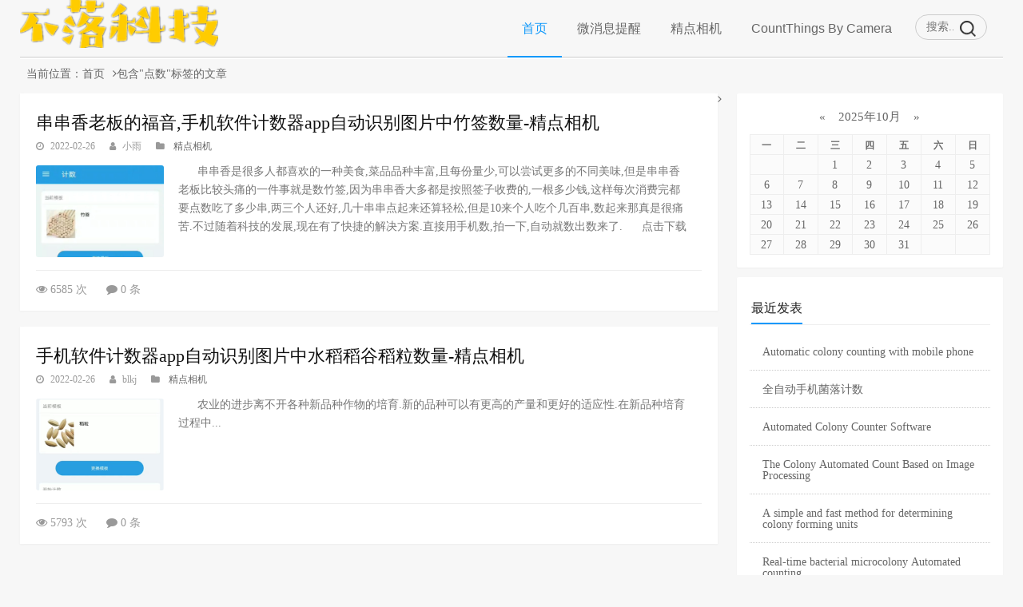

--- FILE ---
content_type: text/html; charset=utf-8
request_url: http://movingshop.cn/tags-6.html
body_size: 4560
content:


<!DOCTYPE html>
<html lang="zh-CN">
<head>
<meta charset="UTF-8">
<meta name="viewport" content="width=device-width, initial-scale=1.0, minimum-scale=1.0, maximum-scale=1.0, user-scalable=no">
<meta name="renderer" content="webkit">
<meta name="force-rendering" content="webkit">
<meta http-equiv="X-UA-Compatible" content="IE=edge,Chrome=1">
<meta name="applicable-device" content="pc,mobile"> 
<title>点数-不落科技</title>
<meta name="keywords" content="点数">
<meta name="description" content="">
<link rel="shortcut icon" href="http://movingshop.cn/zb_users/theme/zblog5_lizi/images/favicon.ico">
<link rel="stylesheet" href="http://movingshop.cn/zb_users/theme/zblog5_lizi/fontawesome/css/font-awesome.min.css" type="text/css">
<link rel="stylesheet" href="http://movingshop.cn/zb_users/theme/zblog5_lizi/style/style.css" type="text/css">
<!--[if lt IE 9]><div class="fuck-ie"><p class="tips">*您的IE浏览器版本过低，为获得更好的体验请使用Chrome、Firefox或其他现代浏览器!</p></div><![endif]-->
<script src="http://movingshop.cn/zb_system/script/jquery-2.2.4.min.js" type="text/javascript"></script>
<script src="http://movingshop.cn/zb_system/script/zblogphp.js" type="text/javascript"></script>
<script src="http://movingshop.cn/zb_system/script/c_html_js_add.php" type="text/javascript"></script>
<style type="text/css">
.header-nav li.current-menu-item, .header-nav li a:hover, .header-nav li.current-menu-ancestor, .header-nav li.current-post-ancestor, .header-nav li a.current-menu-item, .header-nav .nav-pills > li > a.on,.header-nav li ul.sub-menu li:hover > a,.list li:hover h2 a,a:hover, a:focus, a:active{color:#1199fa;}
{text-shadow: 10px 0 #1199fa,-10px 0 #1199fa;}
.pagination ul > .active > a, .pagination ul > .active > span,.pagination ul > li.next-page > a,.bt-box.weixin:hover,.bt-box.tnrt:hover,.bt-box.qq:hover,.backtop .bt-box:hover,#divCommentPost .button:hover{background-color:#1199fa;}
.search:hover,#divCommentPost .button:hover{border:1px solid #1199fa;}
.header-nav li.current-menu-item, .header-nav li a:hover, .header-nav li.current-menu-ancestor, .header-nav li.current-post-ancestor, .header-nav li a.current-menu-item, .header-nav .nav-pills > li > a.on,h3 span.title-line{border-bottom:2px solid #1199fa;}</style>
</head>
<body class="home-index" style="background:#f7f7f7 url('') repeat 0 0">
    <header class="site-header">
        <div id="header" class="navbar">
          <div class="header">
            <div id="logo"> 
              <a href="http://movingshop.cn/" title="不落科技"><img src="http://movingshop.cn/zb_users/theme/zblog5_lizi/images/logo.png" alt="不落科技" title="不落科技"></a> 
    	    </div>  
            <div class="search">
              <form method="post" name="search" action="http://movingshop.cn/zb_system/cmd.php?act=search" class="searchform">
                <input type="text" name="q" placeholder="搜索..." class="text">
                <input type="submit" class="btn" value="搜索">
              </form>
            </div>
          <!-- mobile nav -->
            <div class="nav-sjlogo"><i class="fa fa-navicon"></i></div>
            <div class="nav-sousuo">
              <div class="mini_search">
                <form name="search" class="searchform" method="post" action="http://movingshop.cn/zb_system/cmd.php?act=search">    
                  <input class="searchInput" type="text" name="q" size="11" placeholder="请输入搜索内容..." id="ls"/>
                  <button type="submit" class="btn-search dtb2" value=""><i class="fa fa-search"></i></button>
                </form>
              </div>
              <a id="mo-so" href="javascript:void(0);"><i class="fa fa-search icon-search"></i></a>
            </div>
            <div class="header-nav mb-header-nav">
              <aside class="mobile_aside mobile_nav">
                <div class="mobile-menu">
                  <ul id="nav" class="nav-pills" data-type="index"  data-infoid="">
                    <li id="nvabar-item-index"><a href="http://movingshop.cn/">首页</a>
                    <li class="navbar-item"><a href="http://movingshop.cn/?cate=2" title="">微消息提醒</a></li><li class="navbar-item"><a href="http://movingshop.cn/?cate=3" title="">精点相机</a></li><li class="navbar-item"><a href="http://movingshop.cn/?cate=4" title="">CountThings By Camera</a></li>                  </ul>
                </div>
              </aside>
            </div>
          </div>
        </div>
    </header>

<div class="container-content home-content">  <div class="main-page">      
<nav class="breadcrumb">
    当前位置：<a href="http://movingshop.cn/" title="首页">首页</a>
                        <i class="fa fa-angle-right">包含"点数"标签的文章 
</nav>      <div class="main">			<!--广告位2-->                                                    <ul class="list">    			                                        	<li>    <h2>      <a target="_blank" href="http://movingshop.cn/post/12.html" title="串串香老板的福音,手机软件计数器app自动识别图片中竹签数量-精点相机">串串香老板的福音,手机软件计数器app自动识别图片中竹签数量-精点相机</a>    </h2>                        <small>      <span><i class="fa fa-clock-o"></i>2022-02-26</span>      <span><i class="fa fa-user"></i>小雨</span>      <span><i class="fa fa-folder"></i> <a href="http://movingshop.cn/category-3.html" target="_blank">精点相机</a></span>    </small>        <p class="clearfix">          <a href="http://movingshop.cn/post/12.html" title="串串香老板的福音,手机软件计数器app自动识别图片中竹签数量-精点相机" target="_blank" class="list-tu"><img src="https://counting-apk-download.oss-cn-beijing.aliyuncs.com/counting/article/zhuqian-1.png" alt="串串香老板的福音,手机软件计数器app自动识别图片中竹签数量-精点相机" title="串串香老板的福音,手机软件计数器app自动识别图片中竹签数量-精点相机"></a>            <span class="list_des">                			    			    		&nbsp; &nbsp; &nbsp; 串串香是很多人都喜欢的一种美食,菜品品种丰富,且每份量少,可以尝试更多的不同美味,但是串串香老板比较头痛的一件事就是数竹签,因为串串香大多都是按照签子收费的,一根多少钱,这样每次消费完都要点数吃了多少串,两三个人还好,几十串串点起来还算轻松,但是10来个人吃个几百串,数起来那真是很痛苦.不过随着科技的发展,现在有了快捷的解决方案.直接用手机数,拍一下,自动就数出数来了. &nbsp; &nbsp; &nbsp;点击下载精点相机&nbsp; &nbsp;...    	  </span>    </p>    <p class="meta">      <span><i class="fa fa-eye"> 6585 次</i><i class="fa fa-comment"> 0 条</i></span>    </p>    </li>                                         			                                        	<li>    <h2>      <a target="_blank" href="http://movingshop.cn/post/10.html" title="手机软件计数器app自动识别图片中水稻稻谷稻粒数量-精点相机">手机软件计数器app自动识别图片中水稻稻谷稻粒数量-精点相机</a>    </h2>                        <small>      <span><i class="fa fa-clock-o"></i>2022-02-26</span>      <span><i class="fa fa-user"></i>blkj</span>      <span><i class="fa fa-folder"></i> <a href="http://movingshop.cn/category-3.html" target="_blank">精点相机</a></span>    </small>        <p class="clearfix">          <a href="http://movingshop.cn/post/10.html" title="手机软件计数器app自动识别图片中水稻稻谷稻粒数量-精点相机" target="_blank" class="list-tu"><img src="https://counting-apk-download.oss-cn-beijing.aliyuncs.com/counting/article/shuidao-1.jpg" alt="手机软件计数器app自动识别图片中水稻稻谷稻粒数量-精点相机" title="手机软件计数器app自动识别图片中水稻稻谷稻粒数量-精点相机"></a>            <span class="list_des">                			    			    		&nbsp; &nbsp; &nbsp; 农业的进步离不开各种新品种作物的培育.新的品种可以有更高的产量和更好的适应性.在新品种培育过程中...    	  </span>    </p>    <p class="meta">      <span><i class="fa fa-eye"> 5793 次</i><i class="fa fa-comment"> 0 条</i></span>    </p>    </li>                                         			            </ul>			

<div class="pagination pagination-multi">
<ul>
</ul>
</div>
      </div><!--侧边栏-->      <aside class="sidebar-rg">          
<div id="divCalendar" class="widget-box widget clearfix calendar">    		    <div class="side divCalendar"><table id="tbCalendar">
    <caption><a title="上个月" href="http://movingshop.cn/date-2025-9.html">«</a>&nbsp;&nbsp;&nbsp;<a href="http://movingshop.cn/date-2025-10.html">
    2025年10月    </a>&nbsp;&nbsp;&nbsp;<a title="下个月" href="http://movingshop.cn/date-2025-11.html">»</a></caption>
    <thead><tr> <th title="星期一" scope="col"><small>一</small></th> <th title="星期二" scope="col"><small>二</small></th> <th title="星期三" scope="col"><small>三</small></th> <th title="星期四" scope="col"><small>四</small></th> <th title="星期五" scope="col"><small>五</small></th> <th title="星期六" scope="col"><small>六</small></th> <th title="星期日" scope="col"><small>日</small></th></tr></thead>
    <tbody>
        <tr><td></td><td></td><td>1</td><td>2</td><td>3</td><td>4</td><td>5</td></tr>
    <tr><td>6</td><td>7</td><td>8</td><td>9</td><td>10</td><td>11</td><td>12</td></tr>
    <tr><td>13</td><td>14</td><td>15</td><td>16</td><td>17</td><td>18</td><td>19</td></tr>
    <tr><td>20</td><td>21</td><td>22</td><td>23</td><td>24</td><td>25</td><td>26</td></tr>
    <tr><td>27</td><td>28</td><td>29</td><td>30</td><td>31</td><td></td><td></td></tr>
    	</tbody>
</table></div>		</div><div id="divPrevious" class="widget-box widget clearfix previous">                <h3 class="side-title"><span class="title-line">最近发表</span></h3>				    <div class="side divPrevious"><ul><li><a title="Automatic colony counting with mobile phone" href="http://movingshop.cn/post/43.html">Automatic colony counting with mobile phone</a></li>
<li><a title="全自动手机菌落计数" href="http://movingshop.cn/post/42.html">全自动手机菌落计数</a></li>
<li><a title="Automated Colony Counter Software" href="http://movingshop.cn/post/41.html">Automated Colony Counter Software</a></li>
<li><a title="The Colony Automated  Count Based on Image Processing" href="http://movingshop.cn/post/40.html">The Colony Automated  Count Based on Image Processing</a></li>
<li><a title="A simple and fast method for determining colony forming units" href="http://movingshop.cn/post/39.html">A simple and fast method for determining colony forming units</a></li>
<li><a title="Real-time bacterial microcolony Automated counting" href="http://movingshop.cn/post/38.html">Real-time bacterial microcolony Automated counting</a></li>
<li><a title="Automatically count bacterial colony forming unit" href="http://movingshop.cn/post/37.html">Automatically count bacterial colony forming unit</a></li>
<li><a title="Automated Counting Colonies - Microbiology" href="http://movingshop.cn/post/36.html">Automated Counting Colonies - Microbiology</a></li>
<li><a title="Automated counting of bacterial colonies on agar" href="http://movingshop.cn/post/35.html">Automated counting of bacterial colonies on agar</a></li>
<li><a title="How to cutomated count bacterial colonies on agar" href="http://movingshop.cn/post/34.html">How to cutomated count bacterial colonies on agar</a></li>
</ul></div>	</div><div id="aside_hot" class="widget-box widget clearfix aside_hot">                <h3 class="side-title"><span class="title-line">热门文章</span></h3>				    	    <ul class="widget-content aside_hot"></ul>	</div>      </aside>  </div>  <div class="clear"></div></div>
<footer class="footer">
  <div class="footer_container">
    <div class="clearfix">
      <div class="footer-col footer-col-logo">
        <a href="http://movingshop.cn/" target="_blank"><img src="http://movingshop.cn/zb_users/theme/zblog5_lizi/images/logo.png" alt="不落科技" title="不落科技"></a>
      </div>
      <div class="footer-col footer-col-copy">
        <ul class="footer-nav hidden-xs">
          <li class="menu-item">
            <p>
             <a href='https://beian.miit.gov.cn/comments/feed/#/Integrated/index'><span size="4">京ICP备14010360号-1</span></a> 
            </p>
          </li>
        </ul>
        <div class="copyright">版权版归属权：<a>zblog屋</a>基于<a rel="nofollow" href="http://www.zblogcn.com/" title="RainbowSoft Z-BlogPHP" target="_blank">Z-BlogPHP</a>搭建
        </div>
    </div>
      <div class="footer-col footer-right">
        <div class="footer-adv">
           <a href='https://www.upyun.com/?utm_source=lianmeng&utm_medium=referral'><img width=100 src='http://movingshop.cn/zb_users/upload/2025/03/20250318074024174225482458943.png'></a>        </div>
      <div class="wx_box right">
      <div class="bt-box weixin right">
        <i class="fa fa-weixin fa-2x"></i>
      </div>
      <img class="pic" src="http://movingshop.cn/zb_users/upload/2022/02/202202261645866728472034.jpg" alt="微信二维码">
  </div>
    <div class="clear"></div>
      </div>
    </div>
  </div>
</footer>
  
<div id="backtop" class="backtop">
   
  <div class="bt-box top">
    <i class="fa fa-angle-up fa-2x"></i>
  </div>
  </div>
<script type='text/javascript' src="http://movingshop.cn/zb_users/theme/zblog5_lizi/script/custom.js"></script>
<script type='text/javascript' src="http://movingshop.cn/zb_users/theme/zblog5_lizi/script/sticky-sidebar.js"></script>
<script type="text/javascript" src="https://s22.cnzz.com/z_stat.php?id=1272851324&web_id=1272851324"></script></body>
</html>
<!--14.85 ms , 11 queries , 3604kb memory , 0 error-->

--- FILE ---
content_type: text/css
request_url: http://movingshop.cn/zb_users/theme/zblog5_lizi/style/style.css
body_size: 18160
content:
@charset "utf-8";
article,aside,dialog,footer,header,section,footer,nav,figure,menu {display:block}
html,body,div,header,nav,head,span,object,iframe,section,aside,article,h1,h2,h3,h4,img,ol,ul,dl,p {margin:0;padding:0;border:0;background:transparent;}
html {-webkit-box-sizing: border-box;-moz-box-sizing: border-box;box-sizing: border-box;overflow-y: scroll;-webkit-text-size-adjust: 100%;-ms-text-size-adjust: 100%;}
body {color:#666;font-size:14px;font-family:-apple-system,BlinkMacSystemFont,Segoe UI,Roboto,Ubuntu,Helvetica Neue,Helvetica,Arial,PingFang SC,Hiragino Sans GB,Microsoft YaHei UI,Microsoft YaHei,Source Han Sans CN,sans-serif,Arial,Verdana,Tahoma,sans-serif;margin:0 auto;background-color:#f7f7f7 !important;}
*,*:before,*:after{-webkit-box-sizing: inherit;-moz-box-sizing: inherit;box-sizing: inherit}
.home-content {width:100%;max-width:1230px;margin:0 auto;}
h1,h2,h3,h4,h5 {line-height:1.75;font-weight:normal;color:inherit;text-rendering:optimizelegibility;}
h1 {font-size:24px;}
h2 {font-size:18px;}
h3 {font-size:16px;}
h4 {font-size:15px;}
h5 {font-size:14px;}
.shadow-box {border-radius:2px;box-shadow:0 1px 5px rgba(0,0,0,0.1);}
article,aside,details,figcaption,figure,footer,header,hgroup,menu,nav,section {display:block;}
nav ul {list-style:none;}
li {list-style:none;}
blockquote,q {quotes:none;}
blockquote:before,blockquote:after,q:before,q:after {content:none;}
#tab:after {content: " ";display: table;clear: both;}
a {color:#666;vertical-align:baseline;text-decoration:none;font-size:100%;-webkit-transition:all .3s ease-out 0s;-o-transition:all .3s ease-out 0s;transition:all .3s ease-out 0s;}
a:hover,a:focus,a:active {color:#ff4b4b;text-decoration:none;cursor:pointer;outline: 0}
p {line-height:20px;}
img {margin:0;padding:0;max-width:100%;height:auto;-webkit-transition:-webkit-transform .3s linear;-moz-transition:-moz-transform .3s linear;-o-transition:-o-transform .3s linear;transition:transform .3s linear;}
ins {background-color:#ff9;color:#323841;text-decoration:none;}
mark {background-color:#ff9;color:#323841;font-weight:bold;font-style:italic;}
del {text-decoration:line-through;}
abbr[title],dfn[title] {border-bottom:1px dotted;cursor:help;}
table {border-spacing:0;border-collapse:collapse;}
hr {display:block;margin:1em 0;padding:0;height:1px;border:0;border-top:1px solid #EDEDED;}
input,select,button,textarea {vertical-align:middle;font-family:Arial,"Microsoft YaHei","WenQuanYi Micro Hei","Open Sans","Hiragino Sans GB",Verdana,sans-serif;}
:focus{outline: 0}
a, button, input{-webkit-tap-highlight-color: rgba(255,0,0,0);}
.left {float:left;}
.right {float:right;}
.mt10 {margin-top:10px;}
.mt0 {margin-top:0;}
.mb0 {margin-bottom:0;}
.mb20 {margin-bottom:20px;}
.clear {clear:both;}
.clearfix {*zoom:1;}
.clearfix:before,.clearfix:after {display:table;content:"";line-height:0;}
.clearfix:after {clear:both;}
.align-center {text-align:center;}
.hidden {display:none;visibility:hidden;}
.visible-phone {display:none!important;}
.visible-tablet {display:none!important;}
.hidden-desktop {display:none!important;}
.visible-desktop {display:inherit!important;}
.col-xs-12.text-center {width:100%;text-align:center;}
.col-xs-12.text-center p {line-height:28px;}
/* 滚动条 */
::-webkit-scrollbar {width:10px;height: 9px;}
::-webkit-scrollbar-thumb {background:#363e49;}
::-webkit-scrollbar-track {background:rgba(51,51,51,0.1);background-color: #e3e3e3;}
span.url a {font-size:2.0em;}
.dropup,.dropdown {position:relative;}
.dropdown-toggle {*margin-bottom:-3px;}
.dropdown-toggle:active,.open .dropdown-toggle {outline:0;}
.caret {display:inline-block;width:0;height:0;border-top:4px solid #323841;border-right:4px solid transparent;border-left:4px solid transparent;content:"";vertical-align:top;}
.dropdown .caret {margin-top:6px;margin-left:2px;}
.dropdown-menu {position:absolute;top:44px;left:0;z-index:1000;display:none;float:left;margin:0;padding:0;background-color:#323841;list-style:none;}
.dropdown-menu .divider {overflow:hidden;margin:4px 0px;padding:0;height:1px;background-color:#323841;*width:100%;}
.dropdown-menu li a:hover,.dropdown-menu .active a,.dropdown-menu .active a:hover {background:#32a5e7;color:#fff;}
.label-important,.badge-important {background:#f74d4d;font-size:13px;}
.open {*z-index:1000;}
.open>.dropdown-menu {display:block;}
.dropdown-backdrop {position:static;}
.collapse {position:relative;overflow:hidden;height:0;-webkit-transition:height .35s ease;-moz-transition:height .35s ease;-o-transition:height .35s ease;transition:height .35s ease;}
.collapse.in {height:auto;}
pre.prism-line-numbers {width:100%;}
#header.fixednav {position:fixed;top:0;left:0;right:0;z-index:265;width:100%;opacity:.98;margin:0 auto;border-bottom: 1px solid #ddd;background: rgba(255,255,255,.9);/*background:#Fefefe;border-top-width:4px;border-top-style:solid;border-top-color:#33899B;*/}
#header.fixednav .header-nav {float:right;margin-right:20px;}
#header.fixednav .search .text {width:100px;}
.navbar.fixednav .header-nav li a {padding:0 18px;}
.navbar.fixednav .header-nav li .sub-menu li a {padding:0 10px;}
.navbar.fixednav h1#logo {width:235px;margin:10px 0 0 5px;}
#article-header .article-title i.fa {margin-right:5px;color:#32A5E7;font-size:1.1em;}
.post-author-avatar {position:absolute;float:right;right:5px;top:12px;}
.post-author-avatar img {margin:10px;padding:4px;width:64px;height:64px;border:1px solid #eee;-webkit-border-radius:37px;-moz-border-radius:37px;border-radius:37px;background:#fff;-webkit-box-shadow:inset 0 -1px 0 #333;box-shadow:inset 0 -1px 0 #333;-webkit-transition:0.4s;-webkit-transition:-webkit-transform 0.4s ease-out;-moz-transition:-moz-transform 0.4s ease-out;transition:transform 0.4s ease-out;}
.post-author-avatar img:hover {border:1px solid #ccc;-webkit-box-shadow:0 0 10px #fff;box-shadow:0 0 10px #fff;-webkit-transform:rotateZ(360deg);-moz-transform:rotateZ(360deg);transform:rotateZ(360deg);}
.entry pre.prism-line-numbers{border-left: 6px solid #737F99;}
.entry ol.list-paddingleft-2 {margin-left: 3.5em;}
.entry ol.list-paddingleft-2 li {margin: 0 0 0 0;padding: 0 0 0 0;list-style-type: decimal;}
.entry ol.list-paddingleft-2 li p {overflow: visible;text-indent: 0;margin: 5px 0 8px;}
.entry ul.list-paddingleft-2 {margin-left: 2.5em;padding: 5px 0;}
.entry ul.list-paddingleft-2 p {margin: 5px 0 8px;}
/*---union + faicon---*/
i.fa.fa-home {font-size:1.3em;}
i.fa.fa-copyright {margin:0 5px;}
.union {margin-bottom:20px;position:relative;background:#fff;width:100%;border:1px solid #e5e5e5;}
.headads {padding:5px;text-align:center;}
.union img {width:100%;height:auto;min-height:60px;}
.ad-single {text-align:center;margin-bottom:30px;}
li.zzwx {text-align:center;}
.hot-posts .title i.fa {margin-right:5px;font-size:1.2em;color:#1ABC9C;}
.adlist li{margin-bottom:8px; list-style:none;}
/* mlist */
.mlists{margin:0;padding:0px;}
.mlists ul,li{ padding:0;margin:0;list-style:none}
.mlists .minfos{border-bottom:1px dashed #d7d7d7;padding:5px 0;}
.mlists .icon{float:left;width:60px;height:60px;border-radius:6px;}
.mlists .mname{font-size:14px;font-weight:bold;display: inline;padding:0 0 0 12px;}
.mlists .mname a{color:#000000;text-decoration:none;}
.mlists .wenzi{font-size:12px;color:#999999;display:inline;padding:0 0 0 12px;}
.mlists .xinxin{font-size:12px;color:#FF9900;display:inline;padding:0 0 0 12px;}
.mlists .download{background-color: #ffffff;border: 1px solid #FF0000;color: blue;padding: 4px 15px;text-align: center;text-decoration: none;display: inline-block;font-size: 14px;margin: 1px 0px;cursor: pointer;border-radius: 5px;}
/*nav*/i.fa.fa-chevron-circle-right {margin:0 0 0 5px;}
#header {background-color:#f7f7f7;width:100%;height:auto;z-index:80;}
.header {width:100%;max-width:1230px;height:72px;position:relative;margin:0 auto;border-bottom:1px solid #ccc;}
#logo {width:248px;position:relative;float:left;z-index:10;display:block;height: 72px;overflow: hidden;}
#logo img {width:100%;}
.header-nav {float:right;font-size:16px;margin-right:10px;}
.header-nav li {position:relative;list-style:none;display:block;float:left;margin-right:1px}
.header-nav li a {text-transform:none;line-height:72px;height:72px;padding:0 18px;color:#666;display:block;-webkit-transition:all .03s ease-out 0s;-o-transition:all .03s ease-out 0s;transition:all .03s ease-out 0s;}
.header-nav li a i.fa {padding-right:3px;position:relative;top:0px;}
.header-nav li .sub-menu {text-align:left;position:absolute;top:72px;left:-1px;min-width:100%;z-index:10;display:none;font-size:14px;border:1px solid #D8D8D8;border-top:0px solid transparent;border-bottom-left-radius:4px;border-bottom-right-radius:4px;background:#FFFFFF;}
.header-nav li .sub-menu li {float:none;display:block;color:#f1f1f1;height:35px;min-height:35px;text-align:center;border-bottom:1px solid #E7E7E7;margin-right:0px;margin: 0 -1px;}
.header-nav li .sub-menu li a {line-height:35px;height:35px;padding:0 10px;font-size:1.1em;color:#333;white-space:nowrap;}
.header-nav li .sub-menu li a i {padding-right:3px;}
.header-nav li .sub-menu li a:hover {background:none;color:#333;}
.header-nav li .sub-menu li:last-child {margin-bottom: -1px;}
.header-nav .active a,.header-nav .active a:focus {color:#fff}
.header-nav li.current-menu-item,.header-nav li a:hover,.header-nav li.current-menu-ancestor,.header-nav li.current-post-ancestor,.header-nav li a.current-menu-item,.header-nav .nav-pills > li >a.on {border-bottom:2px solid #e71a1a;color:#e71a1a;}
.header-nav li > ul > li a.current-menu-item {background:transparent;}
.header-nav li.current-menu-item a,.header-nav li:hover a,.header-nav li.current-menu-ancestor a,.header-nav li.current-post-ancestor a {color:#e71a1a;position:relative}
.header-nav .sign {border-top:5px solid #ddd;border-right:5px solid transparent;border-left:5px solid transparent;position:absolute;top:32px;right:8px}
.sign {display:inline-block;width:0;height:0;content:"";vertical-align:top}
.header-nav li .icons {margin-right:5px;font-size:17px;top:1px;position:relative}
.header-nav .nav-pills > li:hover>.sub-menu {display:block;}
.header-nav li ul.sub-menu li:hover>a {color:#ff4b4b;}
.header-nav .nav-pills li ul li:hover>.sub-menu {display:block;}
.header-nav li ul li .sub-menu {top:0;left:100%;border-top:1px solid #e7e7e7;}
.header-nav li ul.sub-menu li>a.menu-th3:after {content:".";display:inline-block;width:0;height:0;margin-left:2px;vertical-align:middle;border-left:4px solid;border-bottom:4px solid transparent;border-top:4px solid transparent;position:relative;left:5px;overflow:hidden;}
.header-nav .menu-item-has-children>a:after {content:".";display:inline-block;width:0;height:0;margin-left:2px;vertical-align:middle;border-top:4px solid;border-right:4px solid transparent;border-left:4px solid transparent;position:relative;left:5px;overflow:hidden;}
/*search*/
.search {float:right;margin:18px 20px 0 0;border:1px solid #ccc;border-radius:20px;overflow:hidden;position:relative;display:inline-block;vertical-align:top;-webkit-transition:all .5s;-moz-transition:all .5s;-o-transition:all .5s;transition:all .5s;}
.search .text {width:50px;padding:2px 3px 1px 3px;float:left;font-size:14px;font-family:"t","microsoft yahei";height:28px;line-height:30px;text-indent:10px;border:0;border-radius:20px;outline:0;background:transparent;-webkit-transition:all .5s;-moz-transition:all .5s;-o-transition:all .5s;transition:all .5s;margin-bottom: 2px;}
.search .btn {width:30px;height:30px;float:left;margin:0 8px 0 0;text-indent:-999px;border:0;cursor:pointer;background:url(../images/icon.png) no-repeat 0 -360px;outline: 0;}
.search:hover {border:1px solid #e71a1a;background:#fff;}
.search:hover .text {width:80px;}
/*top advise*/
.topad.navnews {margin: -10px 0 10px 10px;padding: 0;}
.ad_icon{float: left;font-size: 16px;color: #FF6464;margin-right: 16px;top: 4px;left: 2px;position: relative;}
.icon_position{margin-top:-8px;}
#callboard {width: 68%;font-size: 14px;list-style: none;height: 30px;line-height: 30px;overflow: hidden;}
/* Content */
.breadcrumb {margin:-10px 0 14px 8px;}
.breadcrumb i.fa {padding-right:3px;}
.breadcrumb i.fa.fa-angle-right {padding:0 6px;}
.main {float:left;width:71%;transition-duration:.5s;margin-bottom: 12px;}
.sidebar-rg {float:right;width:27.1%;}
.primary .main {width:100%;}
.primary .sidebar-rg {display:none;}
.primary .post-thumbnail img {height:150px;}
#main-content {position:relative;margin-right:0;padding-bottom:25px;min-height:100%;width:auto;background:none repeat scroll 0 0 #EDEDED;margin-top:48px;}
#content-header {/*position:absolute;*/z-index:20;/*margin-top:-38px;*/width:100%;}
#content-header h1 {position:relative;float:none;margin-left:20px;color:#555555;text-shadow:0 1px 0 #fff;font-weight:normal;font-size:28px;}
#content-header .btn-group {position:absolute;right:20px;float:right;}
#content-header h1,#content-header .btn-group {margin-top:20px;}
#content-header .btn-group .btn {padding:11px 14px 9px;}
#content-header .btn-group .btn .label {position:absolute;top:-7px;}
#breadcrumb {padding:11px;border-bottom:1px solid #E1E1E1;background-color:#fff;}
#breadcrumb a,#breadcrumb span {padding:0 2px;}
#breadcrumb a i {margin:0 5px;}
#top-announce {padding:11px 20px;border-bottom:1px solid #E1E1E1;background-color:#fff;line-height:15px;}
#top-announce i {margin-right:10px;}
.main-page:after {clear:both;}
.main-page {display:block;float:left;-webkit-box-sizing:border-box;-moz-box-sizing:border-box;box-sizing:border-box;margin-left:2.127659574468085%;min-height:30px;width:100%;*margin-left:2.074468085106383%;margin-top:20px;margin-bottom: 10px;}
.main-page:first-child {margin-left:0;}
.main-page .controls-row [class*="span"]+[class*="span"] {margin-left:2.127659574468085%;}
.container-content {border-top:1.5px solid #fff;}
.ad{margin-bottom:16px;width:100%;}
.ad img{width:100%;height:auto;}
/*content_list*/
.list li {position:relative;background-color: #fff;padding: 20px;margin-bottom: 20px;box-shadow: 0 1px 2px #eee;}
.list li h3, .list li h2 {font-size: 1.6em;line-height: 1.5;color:#111;}
.list li h2 a{color:#111;} 
.list li:hover h2 a{color:#ff4b4b;}
.list small {color: #999;display:inline-block;padding:8px 0;}
.list small span{margin-right: 15px;}
.list small span i{padding-right:8px;}
.list li p {font-size: 1em;line-height: 1.7;color: #777;word-wrap: break-word;margin: 6px 0 0 0;border-bottom:1px solid #eee;padding-bottom:16px;}
.list-tu {display: block;width: 160px;max-height: 115px;float: left;margin-right: 18px;overflow: hidden;margin-top: 4px;border-radius: 3px;}
.list-tu img {width: 100%;height: auto;display:block;}
.list li .list_des{float:left;width:77%;height:90px;line-height:1.7em;overflow:hidden;font-size:14px;}
.list li p.meta{border-bottom:none;height:24px;}
.list li p.meta span{display:inline-block; padding-top:6px;}
.list li p.meta span i{font-size:14px; color:#999;display:inline-block;padding-right:24px;}
.article_top{color:red;padding-right:5px}
/* article Elements */
.single-post {z-index:1;}
#article-header .article-title {font-weight:bold;font-size:22px;line-height:30px;text-align:center;margin:0 10px 10px;padding:6px 16px;}
.article-title h1 {font-size: 18px;font-weight: bold;}
#article-header .page-title {padding:10px 0;font-size:20px;line-height:28px;}
#article-header .article-meta {text-align:center;}
#article-header .article-meta span,#article-header .article-meta span a{padding-right:16px;color:#888;}
#article-header .article-meta span i.fa{padding-right:4px;}
#article-header {padding:15px;}
.entry {position:relative;overflow:hidden;width:auto;color:#444;font-size:14px;line-height:200%;padding:0 20px 16px;}
.entry p {margin:5px 0 10px;color:#666;font-size:15px;line-height:180%;}
.entry blockquote {margin:10px -22px 10px -20px;padding:10px 40px;border-top:1px solid #eee;border-right:1px solid #eee;border-bottom:1px solid #eee;border-left:5px solid #ff4b4b;background:#fcfcfc;}
.entry blockquote p{margin:2px;}
span.articleLogo img {margin-right: 5px;position: relative;top: 2px;}
.article_copyright {padding:10px 20px;background-color:#f7f7f7;color:#666;font-size:14px;vertical-align:top;margin:5px 20px 20px 20px;}
.article_info li {margin:5px 0;font-size:14px;white-space: normal;text-overflow: ellipsis;overflow: hidden;}
/* Related article */
#related-posts {padding:20px 20px 0 20px;}
#related-posts h3,#comt-respond h3,.come-comt h3,.side-title {border-bottom:1px #eee solid;padding-bottom:8px;margin-bottom:12px;}
#related-posts .related-item {float:left;margin:10px 1% 5px 1%;width:23%;height:auto;overflow:hidden;}
#related-posts .related-item .post-thumbnail {margin:0 0 10px 0;}
#related-posts ul {display: inline-block;}
#related-posts ul li span {line-height: 22px;display: inline-block;margin-top: 5px;height:44px;overflow:hidden;}
.come-comt {font-size: 16px;color: #ff4b4b;}
.come-comt i.fa {margin-right: 3px;font-size: 18px;font-size: 1.1em;}
.related-item .post-thumbnail img {width:100%;max-width:330px;height:auto;max-height:100px;border:1px solid #E1E1E1;padding:1px;}
.related-item a {line-height:18px;}
.post-thumbnail h5 {font-weight:normal;line-height:22px;}
.post-thumbnail img {height:116px;overflow:hidden;}
.related-item.post-thumbnail:hover img {transition:All .5s ease;-webkit-transform:scale(1.1);-moz-transform:scale(1.1);-ms-transform:scale(1.1);-o-transform:scale(1.1);}
h3 span.title-line {margin-left:2px;border-bottom: 2px solid #e71a1a;padding-bottom: 11px;}
/* Post Navigation */
.navigation {clear:both;overflow:hidden;margin:10px 0;}
.nav-previous {float:left;}
.nav-next {float:right;}
.p-navigation {clear:both;overflow:hidden;margin:0 0 15px;padding:0px 20px;}
.p-navigation div {position:relative;width:80%;color:#999;font-size:14px;}
.post-previous {float:left;padding-left:10px;}
.post-next {float:left;padding-left:10px;text-align:left;}
.p-navigation div span {color:#999;font-size:100%;}
.widget_rss h3 .rsswidget {display:inline;line-height:14px;}
.widget ul {margin:0;list-style:none;padding:10px 0 0 0;position:relative;z-index:1;}
/* Widgets */
.widget-box {position:relative;clear:both;margin-bottom:12px;background:#fff;vertical-align:top;-webkit-transition:all .3s ease-out 0s;-o-transition:all .3s ease-out 0s;transition:all .3s ease-out 0s;border-radius:2px;box-shadow: 0 1px 2px #eee;overflow:hidden;padding:16px;}
.side-title h2 {margin:0;padding:14px 14px 14px 50px;font-size:14px;line-height:12px;}
.widget-box.widget-calendar,.widget-box.widget-chat {overflow:hidden !important;}
.accordion .widget-box {margin-top:-2px;margin-bottom:0;}
.widget-box.widget-plain {margin-top:0;margin-bottom:0;border:none;background:transparent;}
.side-title {color:#1f1f1f;height:44px;line-height:44px;margin:0;font-size:16px;font-weight:normal;}
.side-title .nav-tabs {border-bottom:0 none;}
.side-title .nav-tabs li a {margin:0;padding:9px 10px 8px;outline:medium none;border-top:medium none;border-right:1px solid #DDDDDD;border-bottom:medium none !important;border-left:1px solid #DDDDDD;color:#999;text-shadow:0 1px 0 #fff;font-weight:bold;}
.side-title .nav-tabs li:first-child a {border-left:medium none !important;}
.side-title .nav-tabs li a:hover {border-width:0 1px;border-color:#D6D6D6;background-color:transparent !important;color:#2b2b2b;}
.side-title .nav-tabs li.active a {background-color:#fff !important;color:#666;}
.side-title i.fa {float:left;padding:0px 13px;min-width:13px;line-height:45px;height:40px;color:#e71a1a;font-size:18px;}
.side-title h3 {float:left;font-size:1.1em;margin:0;padding:14px;color:#666;line-height:12px;}
.side-title .more {float:right;margin:12px 10px 0 0;}
.side-title .more a {text-decoration:underline;}
.side-title .label {float:right;margin:9px 11px 0 0;padding:3px 5px 2px;box-shadow:0 1px 2px rgba(0,0,0,0.3) inset,0 1px 0 #fff;}
.widget-calendar .side-title .label {margin-right:190px;}
.widget-box.widget-plain .widget-content {padding:12px 0 0;}
.widget-box.collapsible .collapse.in .widget-content {border-bottom:1px solid #E1E1E1;}
.widget ul li span.fav-num {float:right;margin-left:5px;}
.widget a i {margin-right:5px;}
.post-series span,.widget_rss a,.statistics span,.recently_viewed a,.widget_login a,.widget_recent_entries a,.widget_views li,.wpfp_users_favorites_widget_view a,.ds-widget-top-threads a {display:inline-block;overflow:hidden;padding-left:10px;text-overflow:ellipsis;white-space:nowrap;line-height:28px;}
.wpfp_widget_view li {display:inline-block;overflow:hidden;padding-left:10px;width:100%;text-overflow:ellipsis;white-space:nowrap;line-height:28px;}
.widget_categories a,.widget_archive a,.widget_meta a,.widget_pages a,.widget_nav_menu a,.widget_views a,.wpfp_widget_view a {padding-left:10px;width:auto;line-height:28px;}
.widget .related-questions ul li {margin:10px 0;background:none;}
.widget .related-questions ul li a {line-height:24px;}
.widget .related-questions ul li:hover {background:none;}
.widget .dwqa-popular-questions ul li {margin:10px 0;background:none;/*border-bottom:1px solid #E5E5E5;*/line-height:24px;}
.widget .related-questions ul li a.question-title,.widget .dwqa-popular-questions ul li a.question-title {line-height:24px;font-weight:700;}
.widget .dwqa-popular-questions ul li:hover {background:none;}
.widget-taxonomy li {display:inline-block;overflow:hidden;width:98%;text-overflow:ellipsis;white-space:nowrap;}
.widget-taxonomy li a {padding-left:10px;}
.widget-slider ul li,.category-posts ul li,.widget-slider ul li:hover,.category-posts ul li:hover,.widget-posts ul li,.widget-posts ul li:hover,.widget_readers ul li,.widget_readers ul li:hover {background:none;}
.widget-thumb span.date {margin:5px 0;color:#AAA;font-size:85%;}
.widget-thumb .post-thumbnail {float:left;margin:0 10px 5px 0;width:50px;height:50px;}
.widget-thumb .post-thumbnail img {padding:4px;width:45px;height:45px;border:1px solid #eee;-webkit-border-radius:27px;-moz-border-radius:27px;border-radius:27px;background:#fff;-webkit-box-shadow:inset 0 -1px 0 #333;box-shadow:inset 0 -1px 0 #333;-webkit-transition:0.4s;-webkit-transition:-webkit-transform 0.4s ease-out;-moz-transition:-moz-transform 0.4s ease-out;transition:transform 0.4s ease-out;}
.widget-thumb .post-thumbnail:hover img {border:1px solid #ccc;-webkit-box-shadow:0 0 10px #fff;box-shadow:0 0 10px #fff;-webkit-transform:rotateZ(360deg);-moz-transform:rotateZ(360deg);transform:rotateZ(360deg);rgba(255,255,255,.6),inset 0 0 20px rgba(255,255,255,1);-webkit-rgba(255,255,255,.6),inset 0 0 20px rgba(255,255,255,1);}
.widget-thumb {margin:4px 0;display:inline-block;}
.widget-thumb a {line-height:24px;}
.widget-text-box {padding:15px;}
.widget-text-box img {width:100%;height:auto;}
.widget-pic .new-pic {float:left;width:48%;margin:5px 3% 5px 0;padding-bottom:5px;background:#eee;}
.widget-pic .pic-even {margin-right:0;}
.widget-pic .pic-t {padding:2px 5px;height:38px;overflow:hidden;}
.widget_tag_cloud .tagcloud a {margin-right:5px;line-height:26px;}
.widget-new-comments ul {width:100%;}
.widget-new-comments ul li {padding:0;min-height:55px;width:100%;background:none;}
.widget-new-comments ul a {display:block;overflow:hidden;margin:8px 0 5px 5px;padding-top:3px;color:#999;}
.widget-new-comments li img {float:left;margin:0 10px 5px 0;padding:4px;width:45px;border:1px solid #eee;-webkit-border-radius:27px;-moz-border-radius:27px;border-radius:27px;background:#fff;-webkit-box-shadow:inset 0 -1px 0 #333;box-shadow:inset 0 -1px 0 #333;-webkit-transition:0.4s;-webkit-transition:-webkit-transform 0.4s ease-out;-moz-transition:-moz-transform 0.4s ease-out;transition:transform 0.4s ease-out;}
.widget-new-comments li:hover img {border:1px solid #ccc;-webkit-box-shadow:0 0 10px #fff;box-shadow:0 0 10px #fff;-webkit-transform:rotateZ(360deg);-moz-transform:rotateZ(360deg);transform:rotateZ(360deg);rgba(255,255,255,.6),inset 0 0 20px rgba(255,255,255,1);-webkit-rgba(255,255,255,.6),inset 0 0 20px rgba(255,255,255,1);}
.widget-new-comments ul span {color:#666;}
.widget-new-comments ul a:hover {color:#08f;}
.ds-widget-recent-comments ul li {padding:0;min-height:55px;width:88%;background:none;}
.ds-widget-recent-comments ul li:hover {background:none;}
.widget_readers li {position:relative;float:left;margin:0 2% 2% 1%;width:55px;height:55px;}
.widget_readers li img {position:relative;display:block;padding:4px;width:45px;height:45px;border:1px solid #eee;-webkit-border-radius:27px;-moz-border-radius:27px;border-radius:27px;background:#fff;-webkit-box-shadow:inset 0 -1px 0 #333;box-shadow:inset 0 -1px 0 #333;-webkit-transition:0.4s;-webkit-transition:-webkit-transform 0.4s ease-out;-moz-transition:-moz-transform 0.4s ease-out;transition:transform 0.4s ease-out;}
.widget_readers li a,.widget_readers li a:hover {color:#fff;}
.widget_readers ul:hover li:hover img {border:1px solid #ccc;-webkit-box-shadow:0 0 10px #fff;box-shadow:0 0 10px #fff;-webkit-transform:rotateZ(360deg);-moz-transform:rotateZ(360deg);transform:rotateZ(360deg);rgba(255,255,255,.6),inset 0 0 20px rgba(255,255,255,1);-webkit-rgba(255,255,255,.6),inset 0 0 20px rgba(255,255,255,1);}
.widget .divHottags {margin:8px 0px 5px 13px;padding:0;border-bottom: 0;}
.widget .divHottags li {white-space:nowrap;display:inline-block;padding:0;margin-right:10px;margin-bottom:5px;margin-top:5px;border-bottom:none;}
.widget .divHottags li a {color:#fff;height:30px;line-height:29px;padding:5px 17px;border:1px solid transparent;border-radius:0px;font-size:13px;transition:background .2s;-moz-transition:background .2s;-webkit-transition:background .2s;-o-transition:background .2s;table-layout:fixed;word-break:break-all;overflow:hidden;}
.widget .divHottags li a:hover {background:#333333;color:#fff;}
.widget .divHottags li:nth-child(9n) {background-color:#4A4A4A;}
.widget .divHottags li:nth-child(9n+1) {background-color:#428BCA;}
.widget .divHottags li:nth-child(9n+2) {background-color:#5CB85C;}
.widget .divHottags li:nth-child(9n+3) {background-color:#D9534F;}
.widget .divHottags li:nth-child(9n+4) {background-color:#567E95;}
.widget .divHottags li:nth-child(9n+5) {background-color:#B433FF;}
.widget .divHottags li:nth-child(9n+6) {background-color:#00ABA9;}
.widget .divHottags li:nth-child(9n+7) {background-color:#B37333;}
.widget .divHottags li:nth-child(9n+8) {background-color:#F60;}
.widget .divHottags li:nth-child(9n+9) {background-color:#6B368A;}
.widget .divHottags li:hover {opacity:.8;filter:alpha(opacity=80);color:#fff!important}
.widget ul.bdunion {text-align: center;}
#readers .readers li a {float:left;overflow:hidden;margin:0px 2px;width:75px;height:85px;color:#505050;text-align:center;text-decoration:none;font-size:13px;cursor:pointer;white-space: nowrap;text-overflow: ellipsis;overflow: hidden;}
#readers .readers li a:hover {color:#048390;}
#readers .readers img {border-radius:50px;border:1px solid #eee;display:block;margin:0 auto;margin-bottom:5px;padding:2px;width:52px;height:52px;-webkit-transition:all .3s linear;-moz-transition:all .3s linear;transition:all .3s linear;}
#readers .readers img:hover {-webkit-transform:rotate(360deg);-moz-transform:rotate(360deg);transform:rotate(360deg);}
#readers ul li {padding:0;width:25%;display:inline-block;border-bottom:none;}
#readers ul {margin:5px 0px -8px 0px;overflow:hidden;}
/*other*/
#divStatistics ul li:before,#divAuthors ul li:before,#divMisc ul li:before,#divStatistics ul li:before,#divCatalog ul li:before,#divFavorites ul li:before {color:#ccc;content:"\f0da";right:6px;top:-1px;position:relative;font:normal normal normal 14px/1 FontAwesome;}
#divCalendar h3 {display:none;}
/*commens*/
.widget .divComments {position:relative;z-index:1;padding:0 5px;margin:0;overflow:hidden;}
#divComments ul li {position:relative;width:100%;height:40px;line-height:40px;overflow:hidden;border:0;border-bottom:1px solid #eee;-webkit-box-sizing:border-box;-moz-box-sizing:border-box;box-sizing:border-box;background-image:none;}
#divComments ul li:last-child {border-bottom:1px solid transparent;}
#divComments ul li .zb_avatar {position:absolute;left:10px;top:10px;width:50px;height:50px;}
#divComments ul li img {width:50px;height:50px;border-radius:50%;border:0;margin:0;padding:0;-webkit-transition:.4s;-webkit-transition:-webkit-transform.4s ease-out;transition:transform.4s ease-out;-moz-transition:-moz-transform.4s ease-out;border:1px solid #ccc;-webkit-box-shadow:0 0 10px #fff;box-shadow:0 0 10px #fff;}
#divComments ul li:hover .zb_avatar img {-webkit-transform:rotateZ(360deg);-moz-transform:rotateZ(360deg);transform:rotateZ(360deg);}
#divComments ul li p {line-height: 30px;height: 30px;overflow:hidden;font-size:14px;display:block;margin:0 0 3px 0;padding:0;}
#divComments ul li small {line-height:20px;height:20px;overflow:hidden;font-size:11px;color:#999;display:block;border:0;margin:0;padding:0;}
#divComments ul li p a img {width: 22px;height: 22px;border-radius: 0;position: relative;top: 5px;}
#divPrevious ul li{padding:16px;border-bottom:1px dotted #cbcbcb;}
#divPrevious ul li a:hover {margin-left:8px;}
/*side*/
#side_hot ul li,#side_con ul li,#side_rand ul li {width:99%;line-height:32px;white-space:nowrap;word-wrap:normal;text-overflow:ellipsis;overflow:hidden;padding:0;}
.li-icon {background:#ccc;font-size:12px;color:#fff;line-height:180%;margin:0 5px 0 0;padding:0 5px 0 6px;border-radius:2px;}
.li-icon-1,.li-icon-2,.li-icon-3 {background:#C00;}
.li-icon-4,.li-icon-5,.li-icon-6,.li-icon-7,.li-icon-8,.li-icon-9 {background:#6FABB7;}
.aside_hot ul li a:hover,#side_con ul li a:hover,#side_rand ul li a:hover {margin-left:8px;}
.aside_hot li,.aside_pro li,.aside_random li,.divCatalog li{white-space:nowrap;word-wrap:normal;text-overflow:ellipsis;overflow:hidden;width:99%;padding:0;border-bottom:1px dotted #cbcbcb;}
.aside_hot li:last-child:hover,.aside_hot li:last-child,.aside_pro li:last-child,.aside_random li:last-child,.divCatalog li:last-child {border-bottom:none;}
.aside_hot li a,.aside_pro li a,.aside_random li a{width:100%;display:block;padding:16px 0;}
.divCatalog li a {width:100%;display:block;padding:8px 0;}
.aside_hot li a .fa-angle-right,.aside_pro li a .fa-angle-right,.aside_random li a .fa-angle-right,.divCatalog li a .fa-angle-right{padding-right:8px;}
.aside_hot li a .title,.aside_pro li a .title,.aside_random li a .title{display:inline-block;}
ul.side_new_ul {padding:5px 12px;}
#tabcelan ul {max-height: 331px;}
#tabcelan ul #con_title {margin:0 auto;}
#tab {margin:-10px -15px 0px -10px;padding:0;border-bottom:none;}
#tab li {box-sizing:border-box;display:block;background-image:none;background-color:#F5F5F5;float:left;padding-left:0px;height:40px;line-height:40px;cursor:pointer;width:33.33333%;text-align:center;border-left:1px solid #ddd;border-bottom:1px solid #ddd;border-top:2px solid transparent;margin-left:-1px;font-size:16px;}
#tab li.tabhover {background-color:#fff;border-bottom:1px solid #fff;border-top:2px solid #CC0000;}
#con_one ul {padding:10px 0 0 6px;border-bottom:0px solid #E1E1E1;max-height: 280px;overflow: hidden;}
#con_one li {width:100%;line-height:30px;white-space:nowrap;word-wrap:normal;text-overflow:ellipsis;overflow:hidden;}
#con_one a:hover {margin-left:8px;}
/*---日历---*/
#divCalendar table {width:100%;text-align:center;}
#divCalendar caption {padding:5px 0 15px;font-size:15px;text-align:center;}
#divCalendar table thead th {padding:5px 3px;border:1px solid #eee;background-color:#fbfbfb;text-align:center;}
#divCalendar table tbody td {padding:5px 3px;border:1px solid #eee;background-color:#fbfbfb;text-align:center;}
#divCalendar table tbody td a {display:block;margin:0 3px;background-color:#22aeec;color:#fff;}
ul.divCalendar {margin-right:5px;padding:10px 20px;}
/*标签*/
#divTags li{display:inline-block;padding:6px 8px;border:1px solid #eee;margin:4px;}
/*---tags---*/
div#divNewcomm dl {border-bottom:1px dotted #e5e5e5;padding:0;height:60px;width:100%;background:none;float:left;line-height:60px;padding-top:6px;}
div#divNewcomm dl:first-child {padding-top:0px;}
div#divNewcomm dl:last-child {border-bottom:0px dotted #e5e5e5;}
div#divNewcomm dl a {padding-top:6px;position:absolute;line-height:22px;white-space:nowrap;text-overflow:ellipsis;overflow:hidden;width:70%;}
div#divNewcomm dl dd a p {line-height:22px;}
div#divNewcomm dl a b {font-weight:500;}
div#divNewcomm dl a i {font-style:normal;}
div#divNewcomm dl img {float:left;margin:0 10px 5px 0;padding:4px;height:45px;border:1px solid #eee;-webkit-border-radius:27px;-moz-border-radius:27px;border-radius:27px;background:#fff;-webkit-box-shadow:inset 0 -1px 0 #333;box-shadow:inset 0 -1px 0 #333;-webkit-transition:0.4s;-webkit-transition:-webkit-transform 0.4s ease-out;-moz-transition:-moz-transform 0.4s ease-out;transition:transform 0.4s ease-out;}
div#divNewcomm dl img:hover {border:1px solid #ccc;-webkit-box-shadow:0 0 10px #fff;box-shadow:0 0 10px #fff;-webkit-transform:rotateZ(360deg);-moz-transform:rotateZ(360deg);transform:rotateZ(360deg);}
div#divNewcomm .widget-content.divNewcomm {display:inline-block;}
/*--hot---*/
div#divFollow dl {border-bottom:1px dotted #e5e5e5;overflow:hidden;margin:0;padding:10px 0;height:72px;}
div#divFollow dl dt {width:28.6%;float:left;margin-right:4%;}
div#divFollow dl dd {width:65%;float:left;line-height:40px;}
div#divFollow dl dd h4 {white-space:nowrap;text-overflow:ellipsis;overflow:hidden;}
div#divFollow dl dt img {width:100px;height:70px;border:1px solid #E1E1E1;border-radius:2px;}
div#divFollow dl dd i.fa {padding-right:5px;}
div#divFollow dl dd i.fa.fa-eye {padding-left:10px;}
div#divFollow dl dd i.fa.fa-comment {padding-left:10px;}
/*side_randimg*/
#side_randimg ul {padding:2px 8px}
#side_randimg ul li {overflow:hidden;padding:12px 2px;line-height:30px;border-bottom:1px #DDD solid;color:#999;position:relative;}
#side_randimg ul li:last-child {border-bottom:0px #DDD solid;}
.side_randimg li a {height:auto;display:block;line-height:20px;}
.hotpost-img {width:105px;height:76px;float:left;margin-right:10px;overflow:hidden;border:1px solid #ddd;-webkit-border-radius:2px;-moz-border-radius:2px;border-radius:2px;}
.hotpost-left {margin-left:85px;overflow:hidden;}
.side_randimg li a img {width:105px;height:76px;}
*/span.hot-post-title {display:block;height:50px;line-height:25px;font-size:14px;word-wrap:break-word;overflow:hidden;color:#555;}
span.hot-post-clock {color:#9A9A9A;font-size:14px;line-height:27px;margin-right:10px;}
span.hot-post-info {color:#9A9A9A;font-size:14px;line-height:27px;}
ul.side_randimg i.fa {margin-right:0px;}
#side_randimg ul li:hover img {-webkit-transform:scale(1.2);-moz-transform:scale(1.2);-ms-transform:scale(1.2);-o-transform:scale(1.2);-webkit-transition:all .3s ease-out 0s;-o-transition:all .3s ease-out 0s;transition:all .3s ease-out 0s;}
/*page_readers*/
#page_readers>p {padding:0 8px;}
#page_readers ul {padding:5px 0;}
#page_readers ul li {float:left;width:25%;padding-right:8px;padding-left:8px;margin-left:0px;list-style:none;}
#page_readers ul li a {border:1px solid #ddd;border-radius:4px;display:block;padding:8px;margin-bottom:12px;position:relative;overflow:hidden;line-height:20px;height:60px;font-size:12px;-moz-transition:ease-in-out 0.5s;-webkit-transition:ease-in-out 0.5s;-o-transition:ease-in-out 0.5s;-ms-transition:ease-in-out 0.5s;transition:ease-in-out 0.5s;box-shadow:0 1px 3px 0 rgba(0,0,0,.08);}
#page_readers ul li a:hover {border:1px solid #3690cf;box-shadow: 0px 0px 6px rgba(0,0,0,0.3);-webkit-transform: translate(0, -6px);-ms-transform: translate(0, -6px);-o-transform: translate(0, -6px);transform: translate(0, -6px);}
#page_readers ul li img {max-width:100%;border: 1px solid #ddd;border-radius: 3px;box-shadow: 0 0 4px rgba(0,0,0,0.25);float: left;margin-right: 10px;}
ul.readers-list h6 {font-size:14px;font-weight:600;margin:0;height:20px;line-height:21px;overflow:hidden;color:#069;border-left:0;padding-left:0px;white-space: nowrap;word-wrap: normal;text-overflow: ellipsis;overflow: hidden;}
ul.readers-list p {margin:2px 0 0px 0;font-size:12px;color:#bbb;}
/*评论*/
ul.msg{
	width:98%;
	margin:10px 0;
	padding:5px 1% 5px 1%;
	text-align:left;
	list-style-position : outside;
    table-layout: fixed;
    word-wrap:break-word;
    font-size:18px;
    padding:20px;
}

li.msgname{
	padding:0 0 10px 5px;
	margin:0px;   
	font-weight: bold;
    font-size:1em;
}
.msgname small{font-size:14px;font-weight:normal;}
.msgname a:hover{color:#00C1DE;}
li.msgname *{

}

li.msgurl{
	text-align:right;
	padding:2px 10px 2px 10px;
	margin:0;
    font-size:1em;
}


li.msggravatar{
	display:block;
	float:left;
	margin-right:5px;
}

li.msgarticle{
	list-style-position : outside;
	padding:10px;
	margin:0;
	line-height:180%; 
    background:#FFF;
	padding-left:55px;
	padding-top:0px;
    border-bottom:1px solid #eaeaea;
    font-size:15px;
}

li.msgtime{
	padding:5px 0 0 0;
	font-weight: normal; 
	font-size:0.8em;
}
img.avatar{
	width:40px;
	height:40px;
	float:left;
	padding:4px;
}
ul.msg ul.msg{
	padding:10px 0 0 0;
	margin:20px 0 0 0;
    border-top:1px solid #f5f5f5;
    border-bottom:none;
}
ul.msg ul.msg li.msgarticle{
	padding-bottom:0px;
    border-bottom:0px solid #f5f5f5;
}

ul.msg ul.msg li.msgname{
	padding:0px;
}
.divComments li{line-height:2.2em;border-bottom:1px solid #f5f5f5;}
#divCommentPost{margin-bottom:20px;padding:20px;}
#divCommentPost textarea{width:100%;height:150px;margin-top:10px;border: 1px solid #eee;}
#divCommentPost .button{padding: 6px 18px;margin-top: 10px;background-color: #f0f0f0;border:1px solid #f5f5f5;font-size:14px;float:right;}
#divCommentPost .button:hover{background-color:#ff4b4b;color:#fff;border:1px solid #ff4b4b;}
#inpName,#inpEmail,#inpHomePage{width:50%;height:36px;margin-top:12px;}
.postbottom{float:left;margin-top: 16px;}
/*pagination*/
.pagination{text-align:center;padding-top:16px;}
.pagination ul{display:inline-block;margin-left:0;margin-bottom:0;padding:0}
.pagination ul>li{display:inline}
.pagination ul>li>a,.pagination ul>li>span{margin:0 5px;float:left;padding:8px 20px 7px;text-decoration:none;background-color:#ddd;color:#666;}
.pagination-multi ul>li>a,.pagination-multi ul>li>span{padding:6px 14px;margin:6px;font-size:12px;}
.pagination ul>li>a:focus,.pagination ul>li>a:hover{opacity:1}
.pagination ul>.active>a,.pagination ul>.active>span{background-color:#e71a1a;color:#fff;}
.pagination ul>.active>a,.pagination ul>.active>span{cursor:default}
.pagination ul>.disabled>a,.pagination ul>.disabled>a:focus,.pagination ul>.disabled>a:hover,.pagination ul>.disabled>span,.pagination ul>li>span{color:#999;background-color:transparent;cursor:default}
.pagination ul>li.next-page>a{background-color:#e71a1a;color:#fff}

/*union*/
.single-ad {text-align:center;background:#fff;clear:both;overflow:hidden;width:100%;height:auto;padding:10px;-webkit-box-sizing:border-box;-moz-box-sizing:border-box;box-sizing:border-box;border-top:1px #eee solid;border-bottom:1px #eee solid;margin-top:6px;}
.catalog-ad {text-align:center;background:#fff;clear:both;overflow:hidden;width:100%;height:auto;padding:1px;-webkit-box-sizing:border-box;-moz-box-sizing:border-box;box-sizing:border-box;background-color:transparent;border:1px #E6E6E6 solid;margin-bottom:10px;}
.union_ad {float: left;margin: 5px 20px 0px 2em;}
.union_ad_m img {border-radius: 2px;box-shadow: 0 1px 8px rgba(0,0,0,0.1);width: 100%;max-width: 100%;}
/*网站项目*/
#divproject ul {width:100%;overflow:hidden;font-size:12px;text-align:center;background-color:#fff;padding:0;border-top:0px solid #EEEEEE;margin-right:-10px;}
#divproject ul li.divproject-ebox {position:relative;float:left;width:50%;padding:10px 10px 20px;background-color:#fff;color:#777;border-bottom:1px dashed #ddd;}
#divproject ul li.divproject-ebox:hover {background-color:#F9F9F9;}
.divproject-01,.divproject-03 {border-right:1px dashed #ddd;}
#divproject ul li.divproject-100 {width:100%;border-bottom:1px dashed transparent;padding:10px 0px 20px 0px;}
#divproject ul li h4 {font-size:18px;font-family:inherit;font-weight:500;line-height:1.1;color:inherit;margin-top:10px;margin-bottom:5px;}
#divproject ul li p {height:30px;overflow:hidden;color:#bbb;margin:0 0 5px;}
#divproject ul li a.btn {display:inline;margin-bottom:0;font-weight:normal;text-align:center;white-space:nowrap;vertical-align:middle;cursor:pointer;-webkit-user-select:none;-moz-user-select:none;-ms-user-select:none;user-select:none;background-image:none;border:1px solid transparent;font-size:12px;line-height:1.5;border-radius:2px;padding:5px 12px;border-color:#ddd;color:#666;}
#divproject ul li a:hover{color:#fff;}
/*links*/
.links {max-width:1230px;margin:0px auto 6px auto;position: relative;top: -10px;margin-top:10px;}
.fluid-bx {position: relative;top: -5px;margin-bottom: 20px;}
.links-bx ul {margin: 0 -2px;overflow: hidden;}
.links-bx ul li {width: 10%;float: left;min-height: 1px;padding: 4px;}
.links-bx ul li a {max-width:100%;text-align:center;padding:4px 6px;display:block;white-space:nowrap;word-wrap:normal;text-overflow:ellipsis;overflow:hidden;border:1px solid #ddd;background-color:#fff;}
.links-bx ul li a img {width: 16px;height: 16px;margin-right: 3px;position: relative;top: 3px;}
.links-bx ul li a i.fa {padding-right:3px;}
.links-bx ul li a:hover {background:#ff4b4b;color:#fff;}
.links-bx ul li.link-title a {color: #F1607D;}
.links-bx ul li.link-title a:hover {color: #fff;}
/*footer*/
.footer a {color:#BFBFBF;font-size:13px;}
.footer a:hover {color:#dedede;text-decoration:none}
.footer .copyright {font:13px Verdana,微软雅黑,Geneva,sans-serif;}
.copyright i.fa,.copyright a {margin:0 3px;}
.footer .menu ul,.footer .footer-nav {padding:0;margin:0 0 8px;font-size:14px;font-size:.14rem;list-style:none}
.footer .menu ul li,.footer .footer-nav li {}
.footer .footer-nav a:last-child {margin-right:0;}
.footer .menu ul a,.footer .footer-nav a {margin-right:15px;}
.footer .menu ul a:hover,.footer .footer-nav a:hover {color:#DEDEDE;}
.footer-col {display:inline-block;font-size:0;vertical-align:middle}
li.menu-item a img {height: 15px;width: auto;padding-right: 3px;top: 3px;position: relative;}
img.qcloudimg {width: 16px;height: 16px;position: relative;top: 3px;padding-right: 3px;}
.footer {padding:10px 0;color:#BFBFBF;background:#2d3237;padding-top: 14px;}
.footer-col-logo img {display:block;margin-right:22px;max-width:180px;height:auto;border:0}
.footer-right {float:right}
.footer-adv {font-size:0}
.footer-adv a {display:inline-block;margin:7px 0 8px 15px;vertical-align:top}
.footer-adv .fa {position:relative;width:36px;height:36px;font-size:18px;line-height:36px;-webkit-border-radius:50%;border-radius:50%;text-align:center;background:#394148;color:#98a4b1}
.footer-adv .fa:before {position:relative;z-index:2}
.footer-adv .fa:after {position:absolute;left:0;top:0;z-index:1;width:100%;height:100%;background:#4285f4;-webkit-border-radius:50%;border-radius:50%;content:'';opacity:0;filter:alpha(opacify=0);-webkit-transform:scale(0);-ms-transform:scale(0);transform:scale(0)}
.footer-adv .fa:hover {color:#fff}
.footer-adv .fa:hover:after {-webkit-transform:scale(1);-ms-transform:scale(1);transform:scale(1);opacity:1;filter:alpha(opacify=100);-webkit-transition:all 0.5s cubic-bezier(0.3,0,0,1.3) 0s;-o-transition:all 0.5s cubic-bezier(0.3,0,0,1.3) 0s;transition:all 0.5s cubic-bezier(0.3,0,0,1.3) 0s}
.qq,.weixin{display:inline-block;font-size:14px;}
.wx_box img.pic{display:none;}
.fa-qq,.fa-weixin{font-size:18px;padding:8px 10px;}
.sns-wx {position:relative;overflow:hidden}
.sns-wx span {position:absolute;z-index:99;top:-170px;left:0;margin-left:-57px;width:150px;height:150px;background-color:#fff;-webkit-background-size:95% auto;background-size:95% auto;background-position:center center;background-repeat:no-repeat;-webkit-box-shadow:0 0 5px 1px rgba(0,0,0,0.3);box-shadow:0 0 5px 1px rgba(0,0,0,0.3);opacity:0;filter:alpha(opacify=0);-webkit-transition:all .2s ease-out .1s;-o-transition:all .2s ease-out .1s;transition:all .2s ease-out .1s}
.sns-wx span:after {position:absolute;bottom:-16px;left:50%;width:0;height:0;margin-left:-8px;line-height:0;border:8px solid transparent;border-top:8px solid #fff;content:''}
.sns-wx:hover {overflow:visible}
.sns-wx:hover span {top:-165px;opacity:1;filter:alpha(opacify=100);-webkit-transition:all .2s ease-out .1s;-o-transition:all .2s ease-out .1s;transition:all .2s ease-out .1s}
.sns-wx span.https {width:95px;height:41px;top:-55px;margin-left:-30px;border-radius:6px;background:transparent;}
.sns-wx span.chengxin {width:87px;height:38px;top:-50px;margin-left:-22px;border-radius:6px;background:transparent;}
.sns-wx span.chengxin:after {bottom:-13px;left:44.8%;}
.footer_container {width:1200px;padding:0 10px;margin-right:auto;margin-left:auto;padding-left:15px;padding-right:15px;margin:15px auto;}
/*! fancyBox v2.1.4 */
.fancybox-wrap,.fancybox-skin,.fancybox-outer,.fancybox-inner,.fancybox-image,.fancybox-wrap iframe,.fancybox-wrap object,.fancybox-nav,.fancybox-nav span,.fancybox-tmp {padding:0;margin:0;border:0;outline:none;vertical-align:top;}
.fancybox-wrap {position:absolute;top:0;left:0;z-index:8020;}
.fancybox-skin {position:relative;background:#f9f9f9;color:#444;text-shadow:none;}
.fancybox-opened {z-index:8030;}
.fancybox-opened .fancybox-skin {-webkit-box-shadow:0 10px 25px rgba(0,0,0,0.5);-moz-box-shadow:0 10px 25px rgba(0,0,0,0.5);box-shadow:0 10px 25px rgba(0,0,0,0.5);}
.fancybox-outer,.fancybox-inner {position:relative;}
.fancybox-inner {overflow:hidden;}
.fancybox-type-iframe .fancybox-inner {-webkit-overflow-scrolling:touch;}
.fancybox-error {color:#444;/*font:14px/20px 微软雅黑,Verdana,Arial,Helvetica,sans-serif;*/margin:0;padding:15px;white-space:nowrap;}
.fancybox-image,.fancybox-iframe {display:block;width:100%;height:100%;}
.fancybox-image {max-width:100%;max-height:100%;}
#fancybox-loading,.fancybox-close,.fancybox-prev span,.fancybox-next span {background-image:url('../images/fancybox_sprite.png');}
#fancybox-loading {position:fixed;top:50%;left:50%;margin-top:-22px;margin-left:-22px;background-position:0 -108px;opacity:0.8;cursor:pointer;z-index:8060;}
#fancybox-loading div {width:44px;height:44px;background:url('../images/fancybox_loading.gif') center center no-repeat;}
.fancybox-close {position:absolute;top:-18px;right:-18px;width:36px;height:36px;cursor:pointer;z-index:8040;}
.fancybox-nav {position:absolute;top:0;width:40%;height:100%;cursor:pointer;text-decoration:none;background:transparent url('../images/blank.gif');/* helps IE */-webkit-tap-highlight-color:rgba(0,0,0,0);z-index:8040;}
.fancybox-prev {left:0;}
.fancybox-next {right:0;}
.fancybox-nav span {position:absolute;top:50%;width:36px;height:34px;margin-top:-18px;cursor:pointer;z-index:8040;visibility:hidden;}
.fancybox-prev span {left:10px;background-position:0 -36px;}
.fancybox-next span {right:10px;background-position:0 -72px;}
.fancybox-nav:hover span {visibility:visible;}
.fancybox-tmp {position:absolute;top:-99999px;left:-99999px;visibility:hidden;max-width:99999px;max-height:99999px;overflow:visible !important;}
/* Overlay helper */
.fancybox-lock {overflow:hidden;}
.fancybox-overlay {position:absolute;top:0;left:0;overflow:hidden;display:none;z-index:8010;background:url('../images/fancybox_overlay.png');}
.fancybox-overlay-fixed {position:fixed;bottom:0;right:0;}
.fancybox-lock .fancybox-overlay {overflow:auto;overflow-y:scroll;}
/* Title helper */
.fancybox-title {visibility:hidden;position:relative;text-shadow:none;z-index:8050;}
.fancybox-opened .fancybox-title {visibility:visible;}
.fancybox-title-float-wrap {position:absolute;bottom:0;right:50%;margin-bottom:-35px;z-index:8050;text-align:center;}
.fancybox-title-float-wrap .child {display:inline-block;margin-right:-100%;padding:2px 20px;background:transparent;/* Fallback for web browsers that doesn't support RGBa */background:rgba(0,0,0,0.8);-webkit-border-radius:15px;-moz-border-radius:15px;border-radius:15px;text-shadow:0 1px 2px #222;color:#FFF;font-weight:bold;line-height:24px;white-space:nowrap;}
.fancybox-title-outside-wrap {position:relative;margin-top:10px;color:#fff;}
.fancybox-title-inside-wrap {padding-top:10px;}
.fancybox-title-over-wrap {position:absolute;bottom:0;left:0;color:#fff;padding:10px;background:#000;background:rgba(0,0,0,.8);}
/*---div1---*/
.sidebar #box {float:left;position:relative;width:100%;}
.sidebar .div1 {width:100%;}
.sidebar .div2 {width:27%;position:fixed;_position:absolute;top:80px;z-index:250;}
.sidebar #box ul {margin-left:0;text-align:center;}
.sidebar #box ul li {padding:0px;}
/*--scroll--*/
.backtop {z-index:9;bottom:65px;position:fixed;right:0px;margin-right:15px;cursor:pointer;transform: translate3d(0,0,0);}
.backtop a,.backtop i {color:#999;}
.backtop .bt-box {padding:8px;margin-bottom:5px;width:auto;height:auto;line-height:20px;vertical-align:middle;background:#fff;-webkit-box-sizing:border-box;-moz-box-sizing:border-box;box-sizing:border-box;border-radius:2px;box-shadow:0 1px 1px rgba(0,0,0,0.04);text-align:center;}
.bt-box.tnrt:hover,.backtop .bt-box:hover{background-color:#e71a1a;}
.wx_box{position:relative;display:inline-block;width:100px;}
.wx_box:hover img.pic{display:block;position:absolute;top:-100px;width:100px !important;height:100px;}
.bt-box.weixin:hover a,.bt-box.tnrt:hover a,.bt-box.qq:hover a,.backtop .bt-box:hover i{color: #fff;}
.bt-box.tnrt a {font-size:16px;}
.backtop .weibo .pic {position:absolute;display:none}
.backtop .weixin .pic {position:absolute;display:none}
.backtop .top {display:none}
.backtop .weibo .pic {left:-150px;bottom:5px;max-width:150px;padding:8px;background:#fff;animation-duration:.5s;-webkit-animation:fade-in .5s;border:1px solid #ddd;box-shadow:0 1px 1px rgba(0,0,0,0.08);}
.backtop .weixin .pic {left:-133px;bottom:4px;max-width:132px;padding:8px;background:#fff;animation-duration:.5s;-webkit-animation:fade-in .5s;border:1px solid #ddd;box-shadow:0 1px 1px rgba(0,0,0,0.08);}
.backtop a:hover,.backtop i:hover {color:#f3f3f3;}
.backtop .phone .phones {background:#ff6f3d;}
#backtop i.fa {font-size:1.33333333em;line-height:.75em;vertical-align:-15%;}
/*PC*/
.nav-sousuo,span.toggle-btn,.nav-sjlogo {display:none;}
.home-content.shadow{margin-top: 68px;}
.fixed-nav {position:fixed;left:0;top:0;width:100%;-webkit-transition:all .3s ease-out 0s;-o-transition:all .3s ease-out 0s;transition:all .3s ease-out 0s;}
.fixed-enabled {top:-103px;-webkit-animation-name:slideDown;-moz-animation-name:slideDown;-o-animation-name:slideDown;animation-name:slideDown;}
.fixed-appear {top:0;z-index:9999;-webkit-animation-name:slideUp;-moz-animation-name:slideUp;-o-animation-name:slideUp;animation-name:slideUp;-webkit-box-shadow:0 0 3px 1px rgba(0,0,0,0.1);box-shadow:0 0 3px 1px rgba(0,0,0,0.1);}
/* Responsive design */
@-webkit-keyframes ballPulseDouble {0%,100% {-webkit-transform:scale(0);transform:scale(0)}
50% {-webkit-transform:scale(1);transform:scale(1)}
}
@keyframes ballPulseDouble {0%,100% {-webkit-transform:scale(0);transform:scale(0)}
50% {-webkit-transform:scale(1);transform:scale(1)}
}
@media screen and (min-width:1024px) and (max-width:1229px) {
.top-nav {width:100%;}
.header {max-width:100%;}
.home-content {max-width:98%;padding:0;}
.navbar.fixednav h1#logo {width:220px;margin:12px 0 0 10px;}
.post_box .post-img {width:30%;margin:15px 13px 14px 10px;}
.list li{padding:16px;}
.list li .list_des{width:74%;max-height:100px;overflow:hidden;}
.home_shop .shop_main p {height:39px;overflow:hidden;}
.cat-main {height:123px;}
#divproject ul li.divproject-ebox {width:42.222%;}
#divproject ul li.divproject-100 {width:100%;}
.movead {width:271px;}
.post-thumbnail img {height:100px;}
.post-thumbnail h5 {line-height:21px;margin:0 auto;}
.comt-box {height:100%;overflow:hidden;}
.liuyan {width:32%;}
.links {width:98%;max-width: 100%;padding: 0;}
.footer_container {width:auto;padding-right:0px;padding:0 0 0 10px;}
.footer-right {margin-right:66px;}
a.read-more.right,#readers,.search {display:none;}
.links-bx ul li {width: 10%;}
.mx-cat-list {width:50%;}
.mx3-hentry.nba {width:33.333%;}
.post_box .post-left{width: 64.666%;}
.themes-item footer {padding: 20px 0;}
}
/*--Ipad--*/
@media screen and (max-width:1023px) {
.nav-sousuo,.nav-sjlogo {display:block;height: 0;}
.themes-item footer {padding: 20px 5px;}
.home-con-ad{padding:0 15px;top: -8px;}
#top-header {display:none;}
#jianjie{display:block ! important;}
#header {height:52px;background-color:#fff;position:fixed;z-index:265;}
.header {max-width:100%;height:52px;text-align:center;}
#logo {width:168px;margin:1px 0 0 0px;text-align:center;float:none;display:inline-block;height:50px;}
.header-nav {/*display:none;*/margin-right:0;}
#header.fixednav .header-nav {margin-right:0px;}
.swiper-post {padding:2px 10px;}
.swiper-post h3 {font-size:14px;font-size:1em;}
.mobile_aside {width:100%;opacity:.9;height:100%;position:fixed;top:52px;bottom:0;background-color:#222;overflow-x:hidden;overflow-y:auto;z-index:999;opacity:.95;display:none;}
.mobile_nav {left:0;}
.mobile-menu {margin-top:10px;height:100%;}
.mobile-menu .nav-pills {border-bottom:1px #333 solid;}
#header.fixednav {border-bottom:2px solid #e71a1a;border-top-width:0px;}
.nav-sjlogo i.fa {position:absolute;top:10px;left:12px;height:30px;width:32px;line-height:30px;font-size:1.2em;padding:1px;background-color:#fff;cursor:pointer;text-indent:0;}
.mini_search {padding:4%;width:100%;background:#eee;display:none;position:relative;overflow:hidden;top:-6px;left:0;z-index:99;-webkit-box-pack:justify;border-bottom:1px solid transparent;border-color:#dfdfdf;}
#header.fixednav .mini_search {top:2px;}
#mo-so {text-align:center;color:#eee;display:inline-block;text-decoration:none;right:12px;font-size:1.1em;}
#mo-so i.fa {position:absolute;top:10px;right:12px;height:30px;width:32px;line-height:30px;font-size:1.2em;padding:1px;background-color:#fff;cursor:pointer;text-indent:0;color:#666;}
.searchform {float:none;margin:0 auto;}
.mini_search .searchform #ls {padding-left:3%;width:90%;height:40px;line-height:40px;border:1px solid #E4E3E3;border-radius:0;background:#fff;margin-bottom:0;}
button.btn-search.dtb2 {font-size:1.2em;transition:all 0.4s ease;width:38px;border:none;background:transparent;cursor:pointer;position:absolute;height:38px;line-height:44px;right:9%;color:#A9A9A9;}
.nav-pills > li {padding-left:10px;border-top:1px #333 solid;line-height:38px;position:relative;width:100%;display:inherit;margin-right:0;text-align:left;}
.nav-pills > li:first-child {border-top:none;}
.nav-pills > li > a {height:40px;font-size:13px;display:block;text-indent:10px;color:#fff;line-height:38px;}
.nav-pills > li > a i.fa {font-size:1em;padding-right:3px;}
span.toggle-btn {position:absolute;height:40px;width:40px;line-height:40px;color:#aaa;text-align:center;top:0;right:0;cursor:pointer;z-index:100;display:block;}
.nav-sjlogo .active:before {content:"\f00d";}
.toggle-btn .active:before {content:"\f068";}
.mobile-menu .sub-menu {border-top:1px #000 solid;background-color:#121212;text-align:left;position:relative;left:1px;min-width:100%;z-index:10;font-size:14px;top:0;}
.mobile-menu .sub-menu > li {position:relative;text-align:left;border-top:1px #333 solid;border-bottom:1px #000 solid;line-height:38px;}
.sub-menu li:last-child {border-bottom:0px solid transparent;}
.mobile-menu .sub-menu > li > a {text-indent:18px;color:#fff;display:block;height:40px;font-size:1.0em;text-indent:2em;}
.mobile-menu .sub-menu > li ul li > a {text-indent: 3em;}
.slide-main {margin-bottom:10px;}
.main-page {padding-top:50px;}
.navbar.fixednav h1#logo {width:168px;margin:8px 0 0 0;line-height:140%;}
.container-content {max-width:100%;padding:0;margin-top: 0;}
.home-content.shadow {margin-top: 0;}
.main {width:100%;}
.home-layout .post_box {margin:10px 0;border-radius:2px;box-shadow:0 1px 5px rgba(0,0,0,0.1);padding-bottom:4px;}
.post_box .post-img {margin:12px 12px 5px 12px;padding-top:0;text-align:center;height: 100%;}
.post_box .post-img .imgs {width:240px;height:150px;}
.post_box .post-left {margin:18px 0 0 0;width:auto;display:block;}
.post_box .post-left h3 {height:auto;line-height:20px;font-size:15px;font-size:1.1em;margin-bottom:-1px;padding-bottom:8px;padding-left:0px;left:0px;position:relative;}
.post_box .post-con {height:105px;line-height:26px;margin-right:8px;padding-top:5px;overflow:hidden;border-top:1px solid #eee;}
.icon_position{margin-top:-8px;}
.list li{padding:16px;margin-bottom:10px;}
.list-tu{width:30%;max-height:90px;}
.list li .list_des{width:63%;max-height:100px;overflow:hidden;}
.home_shop {padding:20px 0px 5px 8px;}
.home_shop h2 {margin:-20px 0px 0 0px;border-bottom:1px #eee solid;padding:8px 12px;}
.home_shop ul {margin:0 auto;margin-right:-10px;}
.home_shop ul li {width:44.5%;}
.home_shop .shop_main .shopthumb {height:130px;}
.home_shop .shop_main {margin:10px 10px 12px 0;padding-right:10px;border-right:1px solid #ddd;width:32.333%;}
li.shop_main:nth-child(9n+2) {margin:10px 0px 12px 0;border-right:0px solid #ddd;}
.home_shop .shop_main .shopthumb img {height:100%;}
#divproject, #hottags, #readers, #divComments, #side-box ,#divTags,#shangxi,#aside_hot,#aside_pro,#aside_random,.movead{display: none !important;}
#jianjie{width:100%;}
.cms .cms-cate {width:49.4%;}
.cms-post {padding:10px 15px 10px 15px;}
.widget-box {border:0px solid #ccc;background:transparent;box-shadow:0 0px 0px rgba(0,0,0,0.1);}
.widget-box.blog-layout {overflow:visible;}
.post_box {margin-bottom:10px;box-shadow:0 1px 5px rgba(0,0,0,0.1);border-left:solid 2px #ddd;border:1px solid #ddd;}
.post_box:hover {border-left-color:#e71a1a;border-left:solid 2px #e71a1a;}
.show-box {background: #fff;}
.sellinfo {margin-left:20px;}
.price {margin: 10px 0 0px 0px;}
.q_buy {margin-bottom: 10px;}
.alitxt p {margin: 6px 0 5px 0;white-space: nowrap;text-overflow: ellipsis;overflow: hidden;}
.sellalbum {max-height: 231px;overflow: hidden;}
.index-list {margin-right:0px;margin-left:0px;padding:0 10px;}
.box {width: 48%;margin-left: 1%;}
#infscr-loading {bottom:-12px;}
.single-post {background:#fff;}
#font-change {padding:5px 0;}
#article-header {padding:15px 5px;}
#article-header .article-title {margin:0;font-size:16px;font-size:1.15em;}
#related-posts .related-item {width:23%;margin:0px 1% 5px 1%;}
.post-thumbnail img {height:94px;overflow:hidden;}
.post-thumbnail h5 {line-height:150%;margin:0 auto;font-size:13px;}
.comt-box {height:100%;overflow:hidden;}
.liuyan {width:93.33333%;margin-bottom:0px;margin-top:8px;}
.liuyan:last-child {margin-bottom:10px;}
#comment-tools,#txaArticle {width:96%;}
span.LevelName {display:none;}
#comments .msg .msgarticle .msg {margin-top:10px;padding-top:5px;padding-right:10px;}
#comments .msg .msgarticle {margin-left:0px;padding-right:0px;}
.sidebar-rg{width:100%;}
.sidebar-rg .widget-box {background: #fff;box-shadow: 0 1px 5px rgba(0,0,0,0.1);width:100%;}
#frmSumbit #inpName,#frmSumbit #inpEmail,#frmSumbit #inpHomePage,#frmSumbit #inpVerify {width:85%;border:1px solid #eee;}
.backtop {margin-right:10px;}
.backtop .bt-box {width:30px;height:30px;line-height:16px;}
.backtop .bt-box {padding:8px 0;}
#backtop i.fa {font-size:1.2em;line-height:0.2em;vertical-align:.0%;text-align:center;}
.bt-box.tnrt a {font-size:15px;font-size:1.1em;}
/*foot*/.footer_container {width:96%;margin:10px auto;text-align:center;padding:0 5px;}
.footer .copyright {line-height:22px;}
.footer a {font-size:13px;}
a.read-more.right,.post_box .item-meta,.home-layout .post_box_title,.post_box .item-meta span.mu-ml-clock,.post_box .item-meta span.mu-ml,.header .search,.fluid-box,.footer-col-logo,.footer-col-logo img,span.r-hide,#font-change a.sing-bj,#authorarea,.p-navigation,.post_box_title,.header-nav .menu-item-has-children>a:after,.footer-right {display:none;}
.footer {margin-top:10px;}
.content4.widget-box {background:#fff;}
.error_content {width:100%;}
.error_left {display:none;}
.error_right {width:100%;float:none;}
.error_detail {margin:50px auto;padding:0 50px;}
.btn_error {margin:20px 0 50px 60px;}
.primary .post-thumbnail img {height:120px;}
.home_shop .shop_main p{height: 49px;overflow: hidden;}
#post_box1 {margin-top: 0px;}
.entry-ad {padding:2px;}
#cambrian0 .PypvUY .py4pLD .R2CNzl._1hqmP7 {background: #ff4b4b;}
#cambrian0 .PypvUY .py4pLD .R2CNzl._1hqmP7:after {border: 1px solid #ff4b4b;}
.container-content.links {padding: 0 15px;top: -8px;}
.links-bx ul li {width: 20%;}
.list-links ul li{border: 1px solid #E6E6E6;/*box-shadow: 0 0px 0px transparent;*/}
.list-links a{border: 0px solid transparent;}
.box img{width:100%;}
.post_box.multi {margin:0 0 10px;padding:5px 5px 10px 10px;border-left:solid 1px #fff;}
.post_box.multi:hover {border-left-color:transparent;border-left:solid 1px transparent;}
.post_box.multi h3 {font-size:15px;font-size:1.1em;}
.multiintro,.excerpt {display:none;}
.post_box.multi h3{width: 98%;border-bottom: 1px solid #ddd;margin-bottom: 12px;padding-bottom: 5px;}
.multiimgs ul li {height:160px;}
.multiimgs ul li img {height:160px;}
#comments{padding-bottom: 20px;margin-bottom: 12px;}
.pagination {top: 0;padding-left: 2px;height: 100%;}
.ias-noneleft,.ias-spinner,.ias-trigger {top: 0;margin-right: 0;}
.ias-spinner > div {margin-top: 0;}
.themes-item {width:48%;}
.hdfocus-top h2 {font-size:22px;}
.hdfocus-top h3 {font-size:14px;}
.hdfocus .button {margin-top:25px;}
.btn-primary {padding:6px 20px;}
.theme-service {margin-bottom:-10px;}
.side-itheme {margin-top:5px;}
.shang_box {margin-left: -200px;}
.post_box .post-img .imgs{min-height: auto;}
}
@media screen and (max-width:768px) {
.nav-sousuo,.nav-sjlogo {display:block;height: 0;}
#top-header,#comments h4 span.jubao {display:none;}
#header {height:52px;background-color:#fff;position:fixed;z-index:265;}
.header {max-width:100%;height:52px;text-align:center;}
#logo {width:168px;margin:1px 0 0 0px;text-align:center;float:none;display:inline-block;height:100%;}
.header-nav {margin-right:0;}
#header.fixednav .header-nav {margin-right:0px;}
.swiper-post {padding:2px 10px;}
.swiper-post h3 {font-size:14px;font-size:1em;}
.mobile_aside {width:100%;opacity:.9;height:100%;position:fixed;top:52px;bottom:0;background-color:#222;overflow-x:hidden;overflow-y:auto;z-index:999;opacity:.95;display:none;}
.mobile_nav {left:0;}
.mobile-menu {margin-top: 1px;border-top: 1px #000 solid;margin-bottom: 52px;width:55%;height:100%;background-color:#111;}
.mobile-menu .nav-pills {border-bottom:1px #333 solid;}
#header.fixednav {border-bottom:2px solid #e71a1a;border-top-width:0px;}
.nav-sjlogo i.fa {position:absolute;top:10px;left:12px;height:30px;width:32px;line-height:30px;font-size:1.2em;padding:1px;background-color:#fff;cursor:pointer;text-indent:0;}
.mini_search {padding:4%;width:100%;background:#eee;display:none;position:relative;overflow:hidden;top:-6px;left:0;z-index:99;-webkit-box-pack:justify;border-bottom:1px solid transparent;border-color:#dfefef;}
#header.fixednav .mini_search {top:2px;}
#mo-so {text-align:center;color:#eee;display:inline-block;text-decoration:none;right:12px;font-size:1.1em;}
#mo-so i.fa {position:absolute;top:10px;right:12px;height:30px;width:32px;line-height:30px;font-size:1.2em;padding:1px;background-color:#fff;cursor:pointer;text-indent:0;color:#666;}
.searchform {float:none;margin:0 auto;}
.mini_search .searchform #ls {padding-left:3%;width:90%;height:40px;line-height:40px;border:1px solid #E4E3E3;border-radius:0;background:#fff;margin-bottom:0;}
button.btn-search.dtb2 {font-size:1.2em;transition:all 0.4s ease;width:38px;border:none;background:transparent;cursor:pointer;position:absolute;height:38px;line-height:44px;right:9%;color:#A9A9A9;}
.nav-pills > li {padding-left:10px;border-top:1px #333 solid;line-height:38px;position:relative;width:100%;;display:inherit;margin-right:0;text-align:left;}
.nav-pills > li:first-child {border-top:none;}
.nav-pills > li > a {height:40px;font-size:13px;display:block;text-indent:10px;color:#fff;line-height:38px;}
.nav-pills > li > a i.fa {font-size:1em;padding-right:3px;}
span.toggle-btn {position:absolute;height:40px;width:40px;line-height:40px;color:#aaa;text-align:center;top:0;right:0;cursor:pointer;z-index:100;display:block;}
.nav-sjlogo .active:before {content:"\f00d";}
.toggle-btn .active:before {content:"\f067";}
.sub-menu li:last-child {border-bottom:0px solid transparent;}
.mobile-menu .sub-menu > li > a {text-indent:18px;color:#fff;display:block;height:40px;font-size:1.0em;text-indent:2em;}
.slide-main {margin-bottom:10px;}
.main-page {padding-top:50px;margin-bottom:0;}
.navbar.fixednav h1#logo {width:168px;margin:8px 0 0 0;line-height:140%;}
.container-content {max-width:100%;padding:0;}
.fixed-enabled{top: 0;}
.sidebar-rg .widget-box {background: #fff;box-shadow: 0 1px 5px rgba(0,0,0,0.1);}
#divproject, #hottags, #readers, #divComments, #side-box ,#divTags,#shangxi,#aside_hot,#aside_pro,#aside_random,.movead{display: none;}
.main {width:100%;}
.home-layout .post_box {margin:10px 0;border-radius:2px;box-shadow:0 1px 5px rgba(0,0,0,0.1);padding-bottom:8px;}
.post_box .post-img {margin:7px 5px -1px 7px;padding-top:38px;text-align:center;}
.post_box .post-img .imgs {width:105px;height:78px;}
.post_box .post-left {margin:10px 0 0 0;width:auto;display:block;position: relative;}
.post_box .post-left h3 {width: 94%;height:auto;line-height:20px;font-size:15px;font-size:1.1em;margin-bottom:-1px;padding-bottom:8px;padding-left:2px;left:7px;position:absolute;}
.post_box .post-con {height:80px;line-height:26px;margin-right:8px;padding-top:5px;overflow:hidden;border-top:1px solid #eee;top: 28px;position: relative;}
.widget-box {border:0px solid #ccc;background:transparent;box-shadow:0 0px 0px rgba(0,0,0,0.1);}
.widget-box.blog-layout {overflow:visible;}
.post_box {margin-bottom:10px;box-shadow:0 1px 5px rgba(0,0,0,0.1);border-left:solid 2px #ddd;border:1px solid #ddd;padding-bottom: 10px;}
.post_box:hover {border-left-color:#e71a1a;border-left:solid 2px #e71a1a;}
.index-list {margin-right:0px;margin-left:0px;padding:0 10px;}
.box {width:48%;margin-left:1%;}
#infscr-loading {bottom:-15px;}
.single-post {background:#fff;}
#font-change {padding:5px 0;}
#article-header {padding:15px 5px;}
#article-header .article-title {margin:0;font-size:16px;font-size:1.15em;}
.entry-meta .post-tag {margin: 15px 0 8px 0;}
.entry-meta .post-tag a {line-height: 150%;margin-bottom: 6px;display: inline-block;}
#related-posts .related-item {width:48%;margin:0px 1% 5px 1%;}
.post-thumbnail img {height:94px;overflow:hidden;}
.post-thumbnail h5 {line-height:150%;margin:0 auto;font-size:13px;height: 40px;overflow: hidden;}
.comt-box {height:100%;overflow:hidden;}
.liuyan {width:93.33333%;margin-bottom:0px;margin-top:8px;}
.liuyan:last-child {margin-bottom:10px;}
#comment-tools,#txaArticle {width:96%;}
span.LevelName,#comments span.iliuyan,span.com-title{display:none;}
#comments .msg .msgarticle .msg {margin-top:12px;padding-top:5px;padding-right:10px;}
#comments .msg .msgarticle {margin-left:0px;padding-right:0px;}
.msgname a.comment-reply-link {right: -2px;padding: 1.4px 5px 0 5px;}
.sidebar-rg{display:none;}
.form-inpVerify {width: auto;margin-bottom: 10px;}
.form-email,.form-www{margin-left: 2px;}
.backtop {margin-right:10px;}
.backtop .bt-box {width:30px;height:30px;line-height:16px;}
.backtop .bt-box {padding:8px 0;}
#backtop i.fa {font-size:1.2em;line-height:0.2em;vertical-align:.0%;text-align:center;}
.bt-box.tnrt a {font-size:15px;font-size:1.1em;}
.yslj ul li {width: 49%;}
/*foot*/.footer_container {width:96%;margin:10px auto;text-align:center;padding:0 5px;}
.footer .copyright {line-height:22px;}
.footer a {font-size:13px;}
a.read-more.right,.post_box .item-meta,.home-layout .post_box_title,.home_shop ul li:last-child,.post_box .item-meta span.mu-ml-clock,.post_box .item-meta span.mu-ml,.header .search,.fluid-box,.footer-col-logo,.footer-col-logo img,span.r-hide,#font-change a.sing-bj,span#font-dec,#authorarea,.p-navigation,.post_box_title,.header-nav .menu-item-has-children>a:after,.footer-right {display:none;}
.footer {margin-top:10px;}
.cms{margin-top: 12px;}
#post_box1 {margin-top: 0px;}
.breadcrumb {margin: -5px 0 10px 0px;border-radius: 2px;padding: 10px;line-height: 150%;float:none;}
.icon_position{margin-top:0;}
.ad,.entry-ad,.single-ad{padding: 0;}
.multiimgs ul li {height: 78px;}
.multiimgs ul li img {height: 78px;}
.post_box.multi h3{width: 98%;border-bottom: 1px solid #ddd;margin-bottom: 12px;padding-bottom: 5px;}
.multiimgs{margin-bottom: 5px;}
.post_box.multi:hover {border-left: solid 1px #F8FCFE;}
/**/
.themes-item header h4:after,.deanpol .jxwz{display: none;}
.ias-noneleft,.ias-spinner,.ias-trigger {float: none;margin-right: 0;top: -8px;}
/*theme*/
.hdfocus {margin-top: 52px;}
.hdfocus-top h2 {font-weight:bold;font-size:18px;}
.hdfocus-top h3 {font-size:14px;}
.hdfocus .button {margin-top:20px;}
.btn-primary {font-size:14px;font-weight:normal;padding:6px 20px 5px 20px;margin:0 5px;}
.themes-item header{position: relative;}
.themes-item header h2 {font-size:16px;}
.themes-item header h4 {font-size:14px;max-height: 21px;white-space: nowrap;text-overflow: ellipsis;overflow: hidden;}
.themes-item header:after {content: '';position: absolute;bottom: -12px;width: 30px;left: 50%;margin-left: -14px;height: 2px;background-color: #bbb;}
.theme-service-container ul li {width:45%;}
.side-itheme {margin-top:5px;}
.shang_box {width: 100%;left: 0;margin-left: 0px;}
.themes-item footer {padding: 10px 5px 20px;}
.themes-item footer a {margin-top: 10px;}
}
@media screen and (min-width:561px) and (max-width:766px) {
.post_box .post-img {padding-top:0;}
.post_box .post-img .imgs {width:155px;height:115px;}
.post_box .post-left h3 {padding-left:0px;left:175px;width:auto;}
.post_box .post-img {margin:7px 8px -1px 7px;}
.container-content.links{top: -8px;}
.links-bx ul li {width: 25%;}
.side-itheme {margin-top: 5px;}
.sidebar-rg{display:none;}
.sidebar-rg .widget-box {background: #fff;box-shadow: 0 1px 5px rgba(0,0,0,0.1);}
#divproject, #hottags, #readers, #divComments, #side-box ,#divTags,#shangxi,#aside_hot,#aside_pro,#aside_random,.movead{display: none;}
}
@media screen and (max-width:560px) {
#related-posts ul li span {height: 44px;overflow: hidden;}
.swiper-post,.article-join{display: none;}
.sidebar-rg {width: 99.5%;float: left;display: block;margin-top: -8px;}
#jianjie{display:block ! important;}
.sidebar-rg{display:none;}
#divproject, #hottags, #readers, #divComments, #side-box ,#divTags,#shangxi,#aside_hot,#aside_pro,#aside_random,.movead{display: none;}
.sidebar-rg .widget-box {background: #fff;box-shadow: 0 1px 5px rgba(0,0,0,0.1);}
.article-item .item-pic {display:none;}
.article-item .item-intro .item-push-info {display:none;}
.article-item .item-intro {height:auto;}
.links-bx ul li {width: 25%;}
.container-content.links{top:2px;}
#div,span.r-hide,#font-change a.sing-bj,span#font-dec,#authorarea,.p-navigation,.post_box_title,.header-nav .menu-item-has-children>a:after,.footer-right {display:none;}
.footer {margin-top:10px;}
#post_box1 {margin-top: 0px;}
.ad,.entry-ad,.single-ad{padding: 0;}
}
@media screen and (max-width:500px) {
span.single-bdsl{display: none;}
.al_mon_list.item h3 {font-size: 16px;width: 100%;}
ul.al_post_list {margin: 0 0 20px 0px;padding: 0;width: 100%;float: left;}
}
@media screen and (max-width:426px) {
.links-bx ul li {width: 25%;}
}
@media screen and (max-width:390px) {
}
@media screen and (max-width:320px) {
.links-bx ul li {width: 33.333%;}
}

--- FILE ---
content_type: application/javascript
request_url: http://movingshop.cn/zb_users/theme/zblog5_lizi/script/custom.js
body_size: 19103
content:
function RevertComment(g) {
    $("#inpRevID").val(g);
    var C = $("#comt-respond"),
    e = $("#cancel-reply"),
    H = $("#temp-frm");
    var c = document.createElement("div");
    c.id = "temp-frm";
    c.style.display = "none";
    C.before(c);
    $("#AjaxComment" + g).before(C);
    C.addClass("");
    e.show();
    e.click(function() {
        $("#inpRevID").val(0);
        var g = $("#temp-frm"),
        C = $("#comt-respond");
        if (!g.length || !C.length) return;
        g.before(C);
        g.remove();
        $(this).hide();
        C.removeClass("");
        $(".commentlist").before(C);
        return false
    });
    try {
        $("#txaArticle").focus()
    } catch(g) {}
    return false
}
function GetComments(g, C) {
    $("span.commentspage").html("Waiting...");
    $.get(bloghost + "zb_system/cmd.php?act=getcmt&postid=" + g + "&page=" + C,
    function(g) {
        $("#AjaxCommentBegin").nextUntil("#AjaxCommentEnd").remove();
        $("#AjaxCommentEnd").before(g);
        $("#cancel-reply").click()
    })
}
function CommentComplete() {
    $("#cancel-reply").click()
} (function(g, C) {
    g(function() {
        var C = g("#cundang"),
        e = g(".al_mon_list.item h3", C),
        H = g(".al_post_list", C),
        c = g(".al_post_list:first,.al_mon_list.item:nth-child(2) ul.al_post_list", C);
        H.hide();
        c.show();
        e.css("cursor", "pointer").on("click",
        function() {
            g(this).next().slideToggle(0)
        });
        var T = function(g, C, e) {
            if (g > H.length) {
                return
            }
            if (C == "up") {
                H.eq(g).slideUp(e,
                function() {
                    T(g + 1, C, e - 10 < 1 ? 0 : e - 10)
                })
            } else {
                H.eq(g).slideDown(e,
                function() {
                    T(g + 1, C, e - 10 < 1 ? 0 : e - 10)
                })
            }
        };
        g("#al_expand_collapse").on("click",
        function(C) {
            C.preventDefault();
            if (g(this).data("s")) {
                g(this).data("s", "");
                T(0, "up", 300)
            } else {
                g(this).data("s", 1);
                T(0, "down", 300)
            }
        })
    })
})(jQuery, window); (function(g) {
    g.fn.lazyload = function(C) {
        var e = {
            threshold: 0,
            failurelimit: 0,
            event: "scroll",
            effect: "show",
            container: window
        };
        if (C) {
            g.extend(e, C)
        }
        var H = this;
        if ("scroll" == e.event) {
            g(e.container).bind("scroll",
            function(C) {
                var c = 0;
                H.each(function() {
                    if (g.abovethetop(this, e) || g.leftofbegin(this, e)) {} else if (!g.belowthefold(this, e) && !g.rightoffold(this, e)) {
                        g(this).trigger("appear")
                    } else {
                        if (c++>e.failurelimit) {
                            return false
                        }
                    }
                });
                var T = g.grep(H,
                function(g) {
                    return ! g.loaded
                });
                H = g(T)
            })
        }
        this.each(function() {
            var C = this;
            if (undefined == g(C).attr("original")) {
                g(C).attr("original", g(C).attr("src"))
            }
            if ("scroll" != e.event || undefined == g(C).attr("src") || e.placeholder == g(C).attr("src") || (g.abovethetop(C, e) || g.leftofbegin(C, e) || g.belowthefold(C, e) || g.rightoffold(C, e))) {
                if (e.placeholder) {
                    g(C).attr("src", e.placeholder)
                } else {
                    g(C).removeAttr("src")
                }
                C.loaded = false
            } else {
                C.loaded = true
            }
            g(C).one("appear",
            function() {
                if (!this.loaded) {
                    g("<img />").bind("load",
                    function() {
                        g(C).hide().attr("src", g(C).attr("original"))[e.effect](e.effectspeed);
                        C.loaded = true
                    }).attr("src", g(C).attr("original"))
                }
            });
            if ("scroll" != e.event) {
                g(C).bind(e.event,
                function(e) {
                    if (!C.loaded) {
                        g(C).trigger("appear")
                    }
                })
            }
        });
        g(e.container).trigger(e.event);
        return this
    };
    g.belowthefold = function(C, e) {
        if (e.container === undefined || e.container === window) {
            var H = g(window).height() + g(window).scrollTop()
        } else {
            var H = g(e.container).offset().top + g(e.container).height()
        }
        return H <= g(C).offset().top - e.threshold
    };
    g.rightoffold = function(C, e) {
        if (e.container === undefined || e.container === window) {
            var H = g(window).width() + g(window).scrollLeft()
        } else {
            var H = g(e.container).offset().left + g(e.container).width()
        }
        return H <= g(C).offset().left - e.threshold
    };
    g.abovethetop = function(C, e) {
        if (e.container === undefined || e.container === window) {
            var H = g(window).scrollTop()
        } else {
            var H = g(e.container).offset().top
        }
        return H >= g(C).offset().top + e.threshold + g(C).height()
    };
    g.leftofbegin = function(C, e) {
        if (e.container === undefined || e.container === window) {
            var H = g(window).scrollLeft()
        } else {
            var H = g(e.container).offset().left
        }
        return H >= g(C).offset().left + e.threshold + g(C).width()
    };
    g.extend(g.expr[":"], {
        "below-the-fold": "$.belowthefold(a, {threshold : 0, container: window})",
        "above-the-fold": "!$.belowthefold(a, {threshold : 0, container: window})",
        "right-of-fold": "$.rightoffold(a, {threshold : 0, container: window})",
        "left-of-fold": "!$.rightoffold(a, {threshold : 0, container: window})"
    })
})(jQuery);

jQuery(document).ready(function() {
    var g = $(".nav-sousuo");
    $("#mo-so").click(function() {
        $(".mini_search").slideToggle()
    })
});
jQuery(document).ready(function() {
    var g = $(".mobile_aside");
    $(".nav-sjlogo i").click(function() {
        $(".mobile_aside").slideToggle(),
        $(".header-nav").removeClass("header-nav"),
        $(".sub-menu").toggleClass("m-sub-menu")
    })
});
jQuery(document).ready(function() {
    jQuery(".mobile-menu .nav-pills > li,.mobile-menu .nav-pills > li ul li").each(function() {
        jQuery(this).children(".mobile-menu .m-sub-menu").not(".active").css("display", "none");
        jQuery(this).children(".mobile-menu .toggle-btn").bind("click",
        function() {
            $(".mobile-menu .m-sub-menu").addClass("active");
            jQuery(this).children().addClass(function() {
                if (jQuery(this).hasClass("active")) {
                    jQuery(this).removeClass("active");
                    return ""
                }
                return "active"
            });
            jQuery(this).siblings(".mobile-menu .m-sub-menu").slideToggle()
        })
    })
});
jQuery(document).ready(function(g) {
    g("#font-change span").click(function() {
        var C = ".entry p";
        var e = 1;
        var H = 15;
        var c = g(C).css("fontSize");
        var T = parseFloat(c, 10);
        var f = c.slice( - 2);
        var Z = g(this).attr("id");
        switch (Z) {
        case "font-dec":
            T -= e;
            break;
        case "font-inc":
            T += e;
            break;
        default:
            T = H
        }
        g(C).css("fontSize", T + f);
        return false
    })
});
jQuery(document).ready(function(g) {
    var C = g(".nav-pills").attr("data-type");
    g("#backTop").hide();
    g(".nav-sjlogo i").click(function() {
        g(".home").toggleClass("navbar-on")
    });
    g(".nav-sjlogo i").click(function() {
        g(".nav-sjlogo i").toggleClass("active")
    });
    g(".r-hide a").click(function() {
        g(".site-content").toggleClass("primary")
    });
    g(".con_one_list").each(function() {
        g(this).children().eq(0).show()
    });
    g("#tab").each(function() {
        g(this).children().eq(0).addClass("tabhover")
    });
    g("#tab").children().mouseover(function() {
        g(this).addClass("tabhover").siblings().removeClass("tabhover");
        var C = g("#tab").children().index(this);
        g(".con_one_list").children().eq(C).fadeIn(300).siblings().hide()
    });
    g(".nav-pills>li ").each(function() {
        try {
            var e = g(this).attr("id");
            if ("index" == C) {
                if (e == "nvabar-item-index") {
                    g("#nvabar-item-index a:first-child").addClass("on")
                }
            } else if ("category" == C) {
                var H = g(".nav-pills").attr("data-infoid");
                if (H != null) {
                    var c = H.split(" ");
                    for (var T = 0; T < c.length; T++) {
                        if (e == "navbar-category-" + c[T]) {
                            g("#navbar-category-" + c[T] + " a:first-child").addClass("on")
                        }
                    }
                }
            } else if ("article" == C) {
                var H = g(".nav-pills").attr("data-infoid");
                if (H != null) {
                    var c = H.split(" ");
                    for (var T = 0; T < c.length; T++) {
                        if (e == "navbar-category-" + c[T]) {
                            g("#navbar-category-" + c[T] + " a:first-child").addClass("on")
                        }
                    }
                }
            } else if ("page" == C) {
                var H = g(".nav-pills").attr("data-infoid");
                if (H != null) {
                    if (e == "navbar-page-" + H) {
                        g("#navbar-page-" + H + " a:first-child").addClass("on")
                    }
                }
            } else if ("tag" == C) {
                var H = g(".nav-pills").attr("data-infoid");
                if (H != null) {
                    if (e == "navbar-tag-" + H) {
                        g("#navbar-tag-" + H + " a:first-child").addClass("on")
                    }
                }
            }
        } catch(g) {}
    });
    g(".nav-pills").delegate("a", "click",
    function() {
        g(".nav-pills>li a").each(function() {
            g(this).removeClass("on")
        });
        if (g(this).closest("ul") != null && g(this).closest("ul").length != 0) {
            if (g(this).closest("ul").attr("id") == "menu-navigation") {
                g(this).addClass("on")
            } else {
                g(this).closest("ul").closest("li").find("a:first-child").addClass("on")
            }
        }
    })
}); (function() {
    var g = $(document);
    var C = $("#divTags ul li,#hottags ul li");
    C.each(function() {
        var g = 10;
        var C = 0;
        var e = parseInt(Math.random() * (g - C + 1) + C);
        $(this).addClass("divTags" + e)
    })
})();
function autoScroll(g) {
    $("#callboard").find("ul").animate({
        marginTop: "-29px"
    },
    600,
    function() {
        $(this).css({
            marginTop: "0px"
        }).find("li:first").appendTo(this)
    })
}
$(function() {
    setInterval('autoScroll("#callboard")', 5e3)
});
$("<span class='toggle-btn'><i class='fa fa-minus'></i></span>").insertBefore(".sub-menu");
$("#tabcelan,#shangxi,#post_box1,#post_box2,#post_box3").removeClass("wow");
$("#tabcelan,#shangxi,#post_box1,#post_box2,#post_box3").removeClass("fadeInDown");
$(function() {
    var g = $(".navbar");
    var C = $(".home-fluid");
    var e = $(document).scrollTop();
    var H = $(document);
    var c = $(".fixed-nav").outerHeight();
    $(window).scroll(function() {
        var T = $(document).scrollTop();
        if (H.scrollTop() >= 31) {
            g.addClass("fixed-nav");
            $(".navTmp").fadeIn()
        } else {
            g.removeClass("fixed-nav fixed-enabled fixed-appear");
            $(".navTmp").fadeOut()
        }
        if (H.scrollTop() >= 31) {
            C.addClass("shadow");
            $(".navTmp").fadeIn()
        } else {
            C.removeClass("shadow");
            $(".navTmp").fadeOut()
        }
        if (T > c) {
            $(".fixed-nav").addClass("fixed-enabled")
        } else {
            $(".fixed-nav").removeClass("fixed-enabled")
        }
        if (T > e) {
            $(".fixed-nav").removeClass("fixed-appear")
        } else {
            $(".fixed-nav").addClass("fixed-appear")
        }
        e = $(document).scrollTop()
    })
});
$(document).keypress(function(g) {
    var C = $(".button");
    if (g.ctrlKey && g.which == 13 || g.which == 10) {
        C.click();
        document.body.focus();
        return
    }
    if (g.shiftKey && g.which == 13 || g.which == 10) C.click()
});
$(function() {
    $("#backtop").each(function() {
        $(this).find(".weixin").mouseenter(function() {
            $(this).find(".pic").fadeIn("fast")
        });
        $(this).find(".weixin").mouseleave(function() {
            $(this).find(".pic").fadeOut("fast")
        });
        $(this).find(".phone").mouseenter(function() {
            $(this).find(".phones").fadeIn("fast")
        });
        $(this).find(".phone").mouseleave(function() {
            $(this).find(".phones").fadeOut("fast")
        });
        $(this).find(".top").click(function() {
            $("html, body").animate({
                "scroll-top": 0
            },
            "fast")
        });
        $(".bottom").click(function() {
            $("html, body").animate({
                scrollTop: $(".footer").offset().top
            },
            800);
            return false
        });
        $(".close ").click(function() {
            $(".gg-bottom").removeClass("gg-bottom")
        })
    });
    var g = false;
    $(window).scroll(function() {
        var C = $(window).scrollTop();
        if (C > 500) {
            $("#backtop").data("expanded", true)
        } else {
            $("#backtop").data("expanded", false)
        }
        if ($("#backtop").data("expanded") != g) {
            g = $("#backtop").data("expanded");
            if (g) {
                $("#backtop .top").slideDown()
            } else {
                $("#backtop .top").slideUp()
            }
        }
    })
});
function addNumber(g) {
    document.getElementById("txaArticle").value += g
}
if ($("#comment-tools").length) {
    objActive = "txaArticle";
    function InsertText(g, C, e) {
        if (C == "") {
            return ""
        }
        var H = document.getElementById(g);
        if (document.selection) {
            if (H.currPos) {
                if (e && H.value == "") {
                    H.currPos.text = C
                } else {
                    H.currPos.text += C
                }
            } else {
                H.value += C
            }
        } else {
            if (e) {
                H.value = H.value.slice(0, H.selectionStart) + C + H.value.slice(H.selectionEnd, H.value.length)
            } else {
                H.value = H.value.slice(0, H.selectionStart) + C + H.value.slice(H.selectionStart, H.value.length)
            }
        }
    }
    function ReplaceText(g, C, e) {
        var H = document.getElementById(g);
        var c;
        if (document.selection && document.selection.type == "Text") {
            if (H.currPos) {
                var T = document.selection.createRange();
                T.text = C + T.text + e;
                return ""
            } else {
                c = C + e;
                return c
            }
        } else {
            if (H.selectionStart || H.selectionEnd) {
                c = C + H.value.slice(H.selectionStart, H.selectionEnd) + e;
                return c
            } else {
                c = C + e;
                return c
            }
        }
    }
    if ($("#ComtoolsFrame").length) {
        $(this).bind("click",
        function(g) {
            if (g && g.stopPropagation) {
                g.stopPropagation()
            } else {
                g.cancelBubble = true
            }
        })
    }
}
if ($(".face-show").length) {
    $("a.face-show").click(function() {
        $(".ComtoolsFrame").slideToggle()
    })
}
function CommentComplete() {
    if ($("#divNewcomm,.msgarticle,.divComments").length) {
        $("#divNewcomm,.msgarticle,.divComments").each(function g() {
            var C = $(this).html();
            C = C.replace(/\[B\](.*)\[\/B\]/g, "<strong>$1</strong>");
            C = C.replace(/\[U\](.*)\[\/U\]/g, "<u>$1</u>");
            C = C.replace(/\[S\](.*)\[\/S\]/g, "<del>$1</del>");
            C = C.replace(/\[I\](.*)\[\/I\]/g, "<em>$1</em>");
            $(this).html(C)
        })
    }
}
CommentComplete();
function GetComments(g, C) {
    $.get(bloghost + "zb_system/cmd.php?act=getcmt&postid=" + g + "&page=" + C,
    function(g) {
        $("#AjaxCommentBegin").nextUntil("#AjaxCommentEnd").remove();
        $("#AjaxCommentBegin").after(g);
        CommentComplete()
    })
}
function autotree() {
    $(document).ready(function() {
        var g = 1,
        C = $("#listree-ol");
        $("#listree-bodys").find("h1, h2, h3").each(function(e) {
            if ("" !== $(this).text().trim()) {
                $(this).attr("id", "listree-list" + e);
                var H = parseInt($(this)[0].tagName.slice(1));
                0 === e || H === g ? (e = $('<li><a id="listree-click" href="#listree-list' + e + '">' + $(this).text() + "</a></li>"), C.append(e)) : H > g ? (e = $('<ol style="margin-left: 14px;"><li><a id="listree-click" href="#listree-list' + e + '">' + $(this).text() + "</a></li></ol>"), C.append(e), C = e) : H < g && (e = $('<li><a id="listree-click" href="#listree-list' + e + '">' + $(this).text() + "</a></li>"), 1 === H ? ($("#listree-ol").append(e), C = $("#listree-ol")) : (C.parent("ol").append(e), C = C.parent("ol")));
                g = H
            }
        });
        $(".listree-btn").click(function() {
            "[+]" == $(".listree-btn").text() ? $(".listree-btn").attr("title", "收起").text("[-]").parent().next().show() : $(".listree-btn").attr("title", "展开").text("[+]").parent().next().hide();
            return ! 1
        });
        $("a#listree-click").click(function(g) {
            g.preventDefault();
            $("html, body").animate({
                scrollTop: $($(this).attr("href")).offset().top - 100
            },
            800)
        });
        1 < g && $(".listree-box").css("display", "block")
    })
}
autotree();